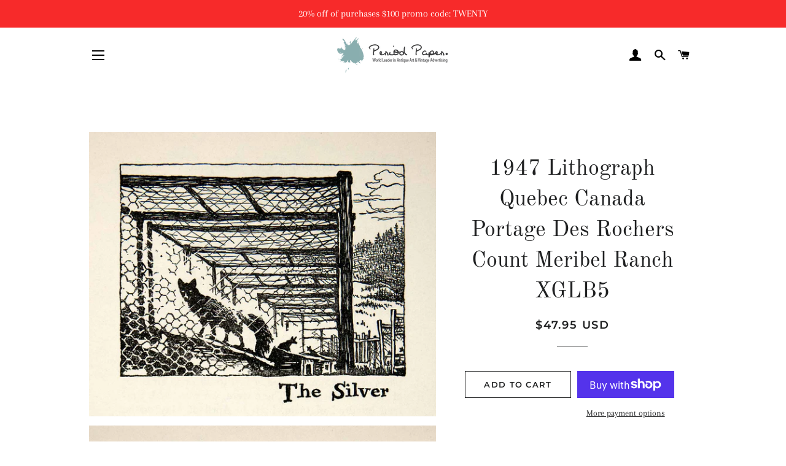

--- FILE ---
content_type: text/html; charset=utf-8
request_url: https://www.periodpaper.com/products/1947-lithograph-quebec-canada-portage-des-rochers-count-meribel-ranch-silver-fox-160194-xglb5-065
body_size: 32921
content:
<!doctype html>
<html class="no-js" lang="en">
<head>
<script id="TOS_SCRIPT_ID" href="//www.periodpaper.com/cdn/shop/t/4/assets/c08b0ea0be8923b90c96511c4ff18b5669ecd4b4e77e6eae690b1f4cf493ac19.json?v=63020778152201616881603236455"></script>

  <!-- Basic page needs ================================================== -->
  <meta charset="utf-8">
  <meta http-equiv="X-UA-Compatible" content="IE=edge,chrome=1">

  

  <!-- Title and description ================================================== -->
  <title>
  1947 Lithograph Quebec Canada Portage Des Rochers Count Meribel Ranch  &ndash; Period Paper Historic Art LLC
  </title>

  
  <meta name="description" content="This is an original 1947 two-page monochrome in-text lithograph set (two single-sided pages) of Count de Meribel&#39;s Silver Fox ranch at Portage des Rochers in the province of Quebec, Canada. The foxes are farm raised and harvested for their expensive pelts. CONDITIONThis 64+ year old Item is rated Near Mint / Very Fine.">
  

  <!-- Helpers ================================================== -->
  <!-- /snippets/social-meta-tags.liquid -->




<meta property="og:site_name" content="Period Paper Historic Art LLC">
<meta property="og:url" content="https://www.periodpaper.com/products/1947-lithograph-quebec-canada-portage-des-rochers-count-meribel-ranch-silver-fox-160194-xglb5-065">
<meta property="og:title" content="1947 Lithograph Quebec Canada Portage Des Rochers Count Meribel Ranch ">
<meta property="og:type" content="product">
<meta property="og:description" content="This is an original 1947 two-page monochrome in-text lithograph set (two single-sided pages) of Count de Meribel&#39;s Silver Fox ranch at Portage des Rochers in the province of Quebec, Canada. The foxes are farm raised and harvested for their expensive pelts. CONDITIONThis 64+ year old Item is rated Near Mint / Very Fine.">

  <meta property="og:price:amount" content="47.95">
  <meta property="og:price:currency" content="USD">

<meta property="og:image" content="http://www.periodpaper.com/cdn/shop/products/XGLB5_065_1200x1200.jpg?v=1571708447"><meta property="og:image" content="http://www.periodpaper.com/cdn/shop/products/XGLB5_066_1200x1200.jpg?v=1571708447">
<meta property="og:image:secure_url" content="https://www.periodpaper.com/cdn/shop/products/XGLB5_065_1200x1200.jpg?v=1571708447"><meta property="og:image:secure_url" content="https://www.periodpaper.com/cdn/shop/products/XGLB5_066_1200x1200.jpg?v=1571708447">


<meta name="twitter:card" content="summary_large_image">
<meta name="twitter:title" content="1947 Lithograph Quebec Canada Portage Des Rochers Count Meribel Ranch ">
<meta name="twitter:description" content="This is an original 1947 two-page monochrome in-text lithograph set (two single-sided pages) of Count de Meribel&#39;s Silver Fox ranch at Portage des Rochers in the province of Quebec, Canada. The foxes are farm raised and harvested for their expensive pelts. CONDITIONThis 64+ year old Item is rated Near Mint / Very Fine.">

  <link rel="canonical" href="https://www.periodpaper.com/products/1947-lithograph-quebec-canada-portage-des-rochers-count-meribel-ranch-silver-fox-160194-xglb5-065">
  <meta name="viewport" content="width=device-width,initial-scale=1,shrink-to-fit=no">
  <meta name="theme-color" content="#1f2021">

  <!-- CSS ================================================== -->
  <link href="//www.periodpaper.com/cdn/shop/t/4/assets/timber.scss.css?v=110223909183304769371759259252" rel="stylesheet" type="text/css" media="all" />
  <link href="//www.periodpaper.com/cdn/shop/t/4/assets/theme.scss.css?v=172783252744282258571759259252" rel="stylesheet" type="text/css" media="all" />

  <!-- Sections ================================================== -->
  <script>
    window.theme = window.theme || {};
    theme.strings = {
      zoomClose: "Close (Esc)",
      zoomPrev: "Previous (Left arrow key)",
      zoomNext: "Next (Right arrow key)",
      moneyFormat: "\u003cspan class=money\u003e${{amount}} USD\u003c\/span\u003e",
      addressError: "Error looking up that address",
      addressNoResults: "No results for that address",
      addressQueryLimit: "You have exceeded the Google API usage limit. Consider upgrading to a \u003ca href=\"https:\/\/developers.google.com\/maps\/premium\/usage-limits\"\u003ePremium Plan\u003c\/a\u003e.",
      authError: "There was a problem authenticating your Google Maps account.",
      cartEmpty: "Your cart is currently empty.",
      cartCookie: "Enable cookies to use the shopping cart",
      cartSavings: "You're saving [savings]",
      productSlideLabel: "Slide [slide_number] of [slide_max]."
    };
    theme.settings = {
      cartType: "page",
      gridType: null
    };
  </script>

  <script src="//www.periodpaper.com/cdn/shop/t/4/assets/jquery-2.2.3.min.js?v=58211863146907186831599655159" type="text/javascript"></script>

  <script src="//www.periodpaper.com/cdn/shop/t/4/assets/lazysizes.min.js?v=155223123402716617051599655159" async="async"></script>

  <script src="//www.periodpaper.com/cdn/shop/t/4/assets/theme.js?v=114295768192348641321599655171" defer="defer"></script>

  <!-- Header hook for plugins ================================================== -->
  <script>window.performance && window.performance.mark && window.performance.mark('shopify.content_for_header.start');</script><meta id="shopify-digital-wallet" name="shopify-digital-wallet" content="/10218371/digital_wallets/dialog">
<meta name="shopify-checkout-api-token" content="47f8b39714fe40c0a359071668b8fb53">
<meta id="in-context-paypal-metadata" data-shop-id="10218371" data-venmo-supported="false" data-environment="production" data-locale="en_US" data-paypal-v4="true" data-currency="USD">
<link rel="alternate" type="application/json+oembed" href="https://www.periodpaper.com/products/1947-lithograph-quebec-canada-portage-des-rochers-count-meribel-ranch-silver-fox-160194-xglb5-065.oembed">
<script async="async" src="/checkouts/internal/preloads.js?locale=en-US"></script>
<link rel="preconnect" href="https://shop.app" crossorigin="anonymous">
<script async="async" src="https://shop.app/checkouts/internal/preloads.js?locale=en-US&shop_id=10218371" crossorigin="anonymous"></script>
<script id="apple-pay-shop-capabilities" type="application/json">{"shopId":10218371,"countryCode":"US","currencyCode":"USD","merchantCapabilities":["supports3DS"],"merchantId":"gid:\/\/shopify\/Shop\/10218371","merchantName":"Period Paper Historic Art LLC","requiredBillingContactFields":["postalAddress","email"],"requiredShippingContactFields":["postalAddress","email"],"shippingType":"shipping","supportedNetworks":["visa","masterCard","amex","discover","elo","jcb"],"total":{"type":"pending","label":"Period Paper Historic Art LLC","amount":"1.00"},"shopifyPaymentsEnabled":true,"supportsSubscriptions":true}</script>
<script id="shopify-features" type="application/json">{"accessToken":"47f8b39714fe40c0a359071668b8fb53","betas":["rich-media-storefront-analytics"],"domain":"www.periodpaper.com","predictiveSearch":true,"shopId":10218371,"locale":"en"}</script>
<script>var Shopify = Shopify || {};
Shopify.shop = "periodpaper.myshopify.com";
Shopify.locale = "en";
Shopify.currency = {"active":"USD","rate":"1.0"};
Shopify.country = "US";
Shopify.theme = {"name":"Brooklyn","id":45791707258,"schema_name":"Brooklyn","schema_version":"17.0.2","theme_store_id":730,"role":"main"};
Shopify.theme.handle = "null";
Shopify.theme.style = {"id":null,"handle":null};
Shopify.cdnHost = "www.periodpaper.com/cdn";
Shopify.routes = Shopify.routes || {};
Shopify.routes.root = "/";</script>
<script type="module">!function(o){(o.Shopify=o.Shopify||{}).modules=!0}(window);</script>
<script>!function(o){function n(){var o=[];function n(){o.push(Array.prototype.slice.apply(arguments))}return n.q=o,n}var t=o.Shopify=o.Shopify||{};t.loadFeatures=n(),t.autoloadFeatures=n()}(window);</script>
<script>
  window.ShopifyPay = window.ShopifyPay || {};
  window.ShopifyPay.apiHost = "shop.app\/pay";
  window.ShopifyPay.redirectState = null;
</script>
<script id="shop-js-analytics" type="application/json">{"pageType":"product"}</script>
<script defer="defer" async type="module" src="//www.periodpaper.com/cdn/shopifycloud/shop-js/modules/v2/client.init-shop-cart-sync_WVOgQShq.en.esm.js"></script>
<script defer="defer" async type="module" src="//www.periodpaper.com/cdn/shopifycloud/shop-js/modules/v2/chunk.common_C_13GLB1.esm.js"></script>
<script defer="defer" async type="module" src="//www.periodpaper.com/cdn/shopifycloud/shop-js/modules/v2/chunk.modal_CLfMGd0m.esm.js"></script>
<script type="module">
  await import("//www.periodpaper.com/cdn/shopifycloud/shop-js/modules/v2/client.init-shop-cart-sync_WVOgQShq.en.esm.js");
await import("//www.periodpaper.com/cdn/shopifycloud/shop-js/modules/v2/chunk.common_C_13GLB1.esm.js");
await import("//www.periodpaper.com/cdn/shopifycloud/shop-js/modules/v2/chunk.modal_CLfMGd0m.esm.js");

  window.Shopify.SignInWithShop?.initShopCartSync?.({"fedCMEnabled":true,"windoidEnabled":true});

</script>
<script>
  window.Shopify = window.Shopify || {};
  if (!window.Shopify.featureAssets) window.Shopify.featureAssets = {};
  window.Shopify.featureAssets['shop-js'] = {"shop-cart-sync":["modules/v2/client.shop-cart-sync_DuR37GeY.en.esm.js","modules/v2/chunk.common_C_13GLB1.esm.js","modules/v2/chunk.modal_CLfMGd0m.esm.js"],"init-fed-cm":["modules/v2/client.init-fed-cm_BucUoe6W.en.esm.js","modules/v2/chunk.common_C_13GLB1.esm.js","modules/v2/chunk.modal_CLfMGd0m.esm.js"],"shop-toast-manager":["modules/v2/client.shop-toast-manager_B0JfrpKj.en.esm.js","modules/v2/chunk.common_C_13GLB1.esm.js","modules/v2/chunk.modal_CLfMGd0m.esm.js"],"init-shop-cart-sync":["modules/v2/client.init-shop-cart-sync_WVOgQShq.en.esm.js","modules/v2/chunk.common_C_13GLB1.esm.js","modules/v2/chunk.modal_CLfMGd0m.esm.js"],"shop-button":["modules/v2/client.shop-button_B_U3bv27.en.esm.js","modules/v2/chunk.common_C_13GLB1.esm.js","modules/v2/chunk.modal_CLfMGd0m.esm.js"],"init-windoid":["modules/v2/client.init-windoid_DuP9q_di.en.esm.js","modules/v2/chunk.common_C_13GLB1.esm.js","modules/v2/chunk.modal_CLfMGd0m.esm.js"],"shop-cash-offers":["modules/v2/client.shop-cash-offers_BmULhtno.en.esm.js","modules/v2/chunk.common_C_13GLB1.esm.js","modules/v2/chunk.modal_CLfMGd0m.esm.js"],"pay-button":["modules/v2/client.pay-button_CrPSEbOK.en.esm.js","modules/v2/chunk.common_C_13GLB1.esm.js","modules/v2/chunk.modal_CLfMGd0m.esm.js"],"init-customer-accounts":["modules/v2/client.init-customer-accounts_jNk9cPYQ.en.esm.js","modules/v2/client.shop-login-button_DJ5ldayH.en.esm.js","modules/v2/chunk.common_C_13GLB1.esm.js","modules/v2/chunk.modal_CLfMGd0m.esm.js"],"avatar":["modules/v2/client.avatar_BTnouDA3.en.esm.js"],"checkout-modal":["modules/v2/client.checkout-modal_pBPyh9w8.en.esm.js","modules/v2/chunk.common_C_13GLB1.esm.js","modules/v2/chunk.modal_CLfMGd0m.esm.js"],"init-shop-for-new-customer-accounts":["modules/v2/client.init-shop-for-new-customer-accounts_BUoCy7a5.en.esm.js","modules/v2/client.shop-login-button_DJ5ldayH.en.esm.js","modules/v2/chunk.common_C_13GLB1.esm.js","modules/v2/chunk.modal_CLfMGd0m.esm.js"],"init-customer-accounts-sign-up":["modules/v2/client.init-customer-accounts-sign-up_CnczCz9H.en.esm.js","modules/v2/client.shop-login-button_DJ5ldayH.en.esm.js","modules/v2/chunk.common_C_13GLB1.esm.js","modules/v2/chunk.modal_CLfMGd0m.esm.js"],"init-shop-email-lookup-coordinator":["modules/v2/client.init-shop-email-lookup-coordinator_CzjY5t9o.en.esm.js","modules/v2/chunk.common_C_13GLB1.esm.js","modules/v2/chunk.modal_CLfMGd0m.esm.js"],"shop-follow-button":["modules/v2/client.shop-follow-button_CsYC63q7.en.esm.js","modules/v2/chunk.common_C_13GLB1.esm.js","modules/v2/chunk.modal_CLfMGd0m.esm.js"],"shop-login-button":["modules/v2/client.shop-login-button_DJ5ldayH.en.esm.js","modules/v2/chunk.common_C_13GLB1.esm.js","modules/v2/chunk.modal_CLfMGd0m.esm.js"],"shop-login":["modules/v2/client.shop-login_B9ccPdmx.en.esm.js","modules/v2/chunk.common_C_13GLB1.esm.js","modules/v2/chunk.modal_CLfMGd0m.esm.js"],"lead-capture":["modules/v2/client.lead-capture_D0K_KgYb.en.esm.js","modules/v2/chunk.common_C_13GLB1.esm.js","modules/v2/chunk.modal_CLfMGd0m.esm.js"],"payment-terms":["modules/v2/client.payment-terms_BWmiNN46.en.esm.js","modules/v2/chunk.common_C_13GLB1.esm.js","modules/v2/chunk.modal_CLfMGd0m.esm.js"]};
</script>
<script>(function() {
  var isLoaded = false;
  function asyncLoad() {
    if (isLoaded) return;
    isLoaded = true;
    var urls = ["https:\/\/cdn.hextom.com\/js\/quickannouncementbar.js?shop=periodpaper.myshopify.com"];
    for (var i = 0; i < urls.length; i++) {
      var s = document.createElement('script');
      s.type = 'text/javascript';
      s.async = true;
      s.src = urls[i];
      var x = document.getElementsByTagName('script')[0];
      x.parentNode.insertBefore(s, x);
    }
  };
  if(window.attachEvent) {
    window.attachEvent('onload', asyncLoad);
  } else {
    window.addEventListener('load', asyncLoad, false);
  }
})();</script>
<script id="__st">var __st={"a":10218371,"offset":-28800,"reqid":"6f123caf-fab7-4ddf-9e09-2322730cb176-1769685514","pageurl":"www.periodpaper.com\/products\/1947-lithograph-quebec-canada-portage-des-rochers-count-meribel-ranch-silver-fox-160194-xglb5-065","u":"4d53472682c7","p":"product","rtyp":"product","rid":9218665937};</script>
<script>window.ShopifyPaypalV4VisibilityTracking = true;</script>
<script id="captcha-bootstrap">!function(){'use strict';const t='contact',e='account',n='new_comment',o=[[t,t],['blogs',n],['comments',n],[t,'customer']],c=[[e,'customer_login'],[e,'guest_login'],[e,'recover_customer_password'],[e,'create_customer']],r=t=>t.map((([t,e])=>`form[action*='/${t}']:not([data-nocaptcha='true']) input[name='form_type'][value='${e}']`)).join(','),a=t=>()=>t?[...document.querySelectorAll(t)].map((t=>t.form)):[];function s(){const t=[...o],e=r(t);return a(e)}const i='password',u='form_key',d=['recaptcha-v3-token','g-recaptcha-response','h-captcha-response',i],f=()=>{try{return window.sessionStorage}catch{return}},m='__shopify_v',_=t=>t.elements[u];function p(t,e,n=!1){try{const o=window.sessionStorage,c=JSON.parse(o.getItem(e)),{data:r}=function(t){const{data:e,action:n}=t;return t[m]||n?{data:e,action:n}:{data:t,action:n}}(c);for(const[e,n]of Object.entries(r))t.elements[e]&&(t.elements[e].value=n);n&&o.removeItem(e)}catch(o){console.error('form repopulation failed',{error:o})}}const l='form_type',E='cptcha';function T(t){t.dataset[E]=!0}const w=window,h=w.document,L='Shopify',v='ce_forms',y='captcha';let A=!1;((t,e)=>{const n=(g='f06e6c50-85a8-45c8-87d0-21a2b65856fe',I='https://cdn.shopify.com/shopifycloud/storefront-forms-hcaptcha/ce_storefront_forms_captcha_hcaptcha.v1.5.2.iife.js',D={infoText:'Protected by hCaptcha',privacyText:'Privacy',termsText:'Terms'},(t,e,n)=>{const o=w[L][v],c=o.bindForm;if(c)return c(t,g,e,D).then(n);var r;o.q.push([[t,g,e,D],n]),r=I,A||(h.body.append(Object.assign(h.createElement('script'),{id:'captcha-provider',async:!0,src:r})),A=!0)});var g,I,D;w[L]=w[L]||{},w[L][v]=w[L][v]||{},w[L][v].q=[],w[L][y]=w[L][y]||{},w[L][y].protect=function(t,e){n(t,void 0,e),T(t)},Object.freeze(w[L][y]),function(t,e,n,w,h,L){const[v,y,A,g]=function(t,e,n){const i=e?o:[],u=t?c:[],d=[...i,...u],f=r(d),m=r(i),_=r(d.filter((([t,e])=>n.includes(e))));return[a(f),a(m),a(_),s()]}(w,h,L),I=t=>{const e=t.target;return e instanceof HTMLFormElement?e:e&&e.form},D=t=>v().includes(t);t.addEventListener('submit',(t=>{const e=I(t);if(!e)return;const n=D(e)&&!e.dataset.hcaptchaBound&&!e.dataset.recaptchaBound,o=_(e),c=g().includes(e)&&(!o||!o.value);(n||c)&&t.preventDefault(),c&&!n&&(function(t){try{if(!f())return;!function(t){const e=f();if(!e)return;const n=_(t);if(!n)return;const o=n.value;o&&e.removeItem(o)}(t);const e=Array.from(Array(32),(()=>Math.random().toString(36)[2])).join('');!function(t,e){_(t)||t.append(Object.assign(document.createElement('input'),{type:'hidden',name:u})),t.elements[u].value=e}(t,e),function(t,e){const n=f();if(!n)return;const o=[...t.querySelectorAll(`input[type='${i}']`)].map((({name:t})=>t)),c=[...d,...o],r={};for(const[a,s]of new FormData(t).entries())c.includes(a)||(r[a]=s);n.setItem(e,JSON.stringify({[m]:1,action:t.action,data:r}))}(t,e)}catch(e){console.error('failed to persist form',e)}}(e),e.submit())}));const S=(t,e)=>{t&&!t.dataset[E]&&(n(t,e.some((e=>e===t))),T(t))};for(const o of['focusin','change'])t.addEventListener(o,(t=>{const e=I(t);D(e)&&S(e,y())}));const B=e.get('form_key'),M=e.get(l),P=B&&M;t.addEventListener('DOMContentLoaded',(()=>{const t=y();if(P)for(const e of t)e.elements[l].value===M&&p(e,B);[...new Set([...A(),...v().filter((t=>'true'===t.dataset.shopifyCaptcha))])].forEach((e=>S(e,t)))}))}(h,new URLSearchParams(w.location.search),n,t,e,['guest_login'])})(!0,!0)}();</script>
<script integrity="sha256-4kQ18oKyAcykRKYeNunJcIwy7WH5gtpwJnB7kiuLZ1E=" data-source-attribution="shopify.loadfeatures" defer="defer" src="//www.periodpaper.com/cdn/shopifycloud/storefront/assets/storefront/load_feature-a0a9edcb.js" crossorigin="anonymous"></script>
<script crossorigin="anonymous" defer="defer" src="//www.periodpaper.com/cdn/shopifycloud/storefront/assets/shopify_pay/storefront-65b4c6d7.js?v=20250812"></script>
<script data-source-attribution="shopify.dynamic_checkout.dynamic.init">var Shopify=Shopify||{};Shopify.PaymentButton=Shopify.PaymentButton||{isStorefrontPortableWallets:!0,init:function(){window.Shopify.PaymentButton.init=function(){};var t=document.createElement("script");t.src="https://www.periodpaper.com/cdn/shopifycloud/portable-wallets/latest/portable-wallets.en.js",t.type="module",document.head.appendChild(t)}};
</script>
<script data-source-attribution="shopify.dynamic_checkout.buyer_consent">
  function portableWalletsHideBuyerConsent(e){var t=document.getElementById("shopify-buyer-consent"),n=document.getElementById("shopify-subscription-policy-button");t&&n&&(t.classList.add("hidden"),t.setAttribute("aria-hidden","true"),n.removeEventListener("click",e))}function portableWalletsShowBuyerConsent(e){var t=document.getElementById("shopify-buyer-consent"),n=document.getElementById("shopify-subscription-policy-button");t&&n&&(t.classList.remove("hidden"),t.removeAttribute("aria-hidden"),n.addEventListener("click",e))}window.Shopify?.PaymentButton&&(window.Shopify.PaymentButton.hideBuyerConsent=portableWalletsHideBuyerConsent,window.Shopify.PaymentButton.showBuyerConsent=portableWalletsShowBuyerConsent);
</script>
<script>
  function portableWalletsCleanup(e){e&&e.src&&console.error("Failed to load portable wallets script "+e.src);var t=document.querySelectorAll("shopify-accelerated-checkout .shopify-payment-button__skeleton, shopify-accelerated-checkout-cart .wallet-cart-button__skeleton"),e=document.getElementById("shopify-buyer-consent");for(let e=0;e<t.length;e++)t[e].remove();e&&e.remove()}function portableWalletsNotLoadedAsModule(e){e instanceof ErrorEvent&&"string"==typeof e.message&&e.message.includes("import.meta")&&"string"==typeof e.filename&&e.filename.includes("portable-wallets")&&(window.removeEventListener("error",portableWalletsNotLoadedAsModule),window.Shopify.PaymentButton.failedToLoad=e,"loading"===document.readyState?document.addEventListener("DOMContentLoaded",window.Shopify.PaymentButton.init):window.Shopify.PaymentButton.init())}window.addEventListener("error",portableWalletsNotLoadedAsModule);
</script>

<script type="module" src="https://www.periodpaper.com/cdn/shopifycloud/portable-wallets/latest/portable-wallets.en.js" onError="portableWalletsCleanup(this)" crossorigin="anonymous"></script>
<script nomodule>
  document.addEventListener("DOMContentLoaded", portableWalletsCleanup);
</script>

<link id="shopify-accelerated-checkout-styles" rel="stylesheet" media="screen" href="https://www.periodpaper.com/cdn/shopifycloud/portable-wallets/latest/accelerated-checkout-backwards-compat.css" crossorigin="anonymous">
<style id="shopify-accelerated-checkout-cart">
        #shopify-buyer-consent {
  margin-top: 1em;
  display: inline-block;
  width: 100%;
}

#shopify-buyer-consent.hidden {
  display: none;
}

#shopify-subscription-policy-button {
  background: none;
  border: none;
  padding: 0;
  text-decoration: underline;
  font-size: inherit;
  cursor: pointer;
}

#shopify-subscription-policy-button::before {
  box-shadow: none;
}

      </style>

<script>window.performance && window.performance.mark && window.performance.mark('shopify.content_for_header.end');</script>

  <script src="//www.periodpaper.com/cdn/shop/t/4/assets/modernizr.min.js?v=21391054748206432451599655160" type="text/javascript"></script>

  
  

<link href="https://monorail-edge.shopifysvc.com" rel="dns-prefetch">
<script>(function(){if ("sendBeacon" in navigator && "performance" in window) {try {var session_token_from_headers = performance.getEntriesByType('navigation')[0].serverTiming.find(x => x.name == '_s').description;} catch {var session_token_from_headers = undefined;}var session_cookie_matches = document.cookie.match(/_shopify_s=([^;]*)/);var session_token_from_cookie = session_cookie_matches && session_cookie_matches.length === 2 ? session_cookie_matches[1] : "";var session_token = session_token_from_headers || session_token_from_cookie || "";function handle_abandonment_event(e) {var entries = performance.getEntries().filter(function(entry) {return /monorail-edge.shopifysvc.com/.test(entry.name);});if (!window.abandonment_tracked && entries.length === 0) {window.abandonment_tracked = true;var currentMs = Date.now();var navigation_start = performance.timing.navigationStart;var payload = {shop_id: 10218371,url: window.location.href,navigation_start,duration: currentMs - navigation_start,session_token,page_type: "product"};window.navigator.sendBeacon("https://monorail-edge.shopifysvc.com/v1/produce", JSON.stringify({schema_id: "online_store_buyer_site_abandonment/1.1",payload: payload,metadata: {event_created_at_ms: currentMs,event_sent_at_ms: currentMs}}));}}window.addEventListener('pagehide', handle_abandonment_event);}}());</script>
<script id="web-pixels-manager-setup">(function e(e,d,r,n,o){if(void 0===o&&(o={}),!Boolean(null===(a=null===(i=window.Shopify)||void 0===i?void 0:i.analytics)||void 0===a?void 0:a.replayQueue)){var i,a;window.Shopify=window.Shopify||{};var t=window.Shopify;t.analytics=t.analytics||{};var s=t.analytics;s.replayQueue=[],s.publish=function(e,d,r){return s.replayQueue.push([e,d,r]),!0};try{self.performance.mark("wpm:start")}catch(e){}var l=function(){var e={modern:/Edge?\/(1{2}[4-9]|1[2-9]\d|[2-9]\d{2}|\d{4,})\.\d+(\.\d+|)|Firefox\/(1{2}[4-9]|1[2-9]\d|[2-9]\d{2}|\d{4,})\.\d+(\.\d+|)|Chrom(ium|e)\/(9{2}|\d{3,})\.\d+(\.\d+|)|(Maci|X1{2}).+ Version\/(15\.\d+|(1[6-9]|[2-9]\d|\d{3,})\.\d+)([,.]\d+|)( \(\w+\)|)( Mobile\/\w+|) Safari\/|Chrome.+OPR\/(9{2}|\d{3,})\.\d+\.\d+|(CPU[ +]OS|iPhone[ +]OS|CPU[ +]iPhone|CPU IPhone OS|CPU iPad OS)[ +]+(15[._]\d+|(1[6-9]|[2-9]\d|\d{3,})[._]\d+)([._]\d+|)|Android:?[ /-](13[3-9]|1[4-9]\d|[2-9]\d{2}|\d{4,})(\.\d+|)(\.\d+|)|Android.+Firefox\/(13[5-9]|1[4-9]\d|[2-9]\d{2}|\d{4,})\.\d+(\.\d+|)|Android.+Chrom(ium|e)\/(13[3-9]|1[4-9]\d|[2-9]\d{2}|\d{4,})\.\d+(\.\d+|)|SamsungBrowser\/([2-9]\d|\d{3,})\.\d+/,legacy:/Edge?\/(1[6-9]|[2-9]\d|\d{3,})\.\d+(\.\d+|)|Firefox\/(5[4-9]|[6-9]\d|\d{3,})\.\d+(\.\d+|)|Chrom(ium|e)\/(5[1-9]|[6-9]\d|\d{3,})\.\d+(\.\d+|)([\d.]+$|.*Safari\/(?![\d.]+ Edge\/[\d.]+$))|(Maci|X1{2}).+ Version\/(10\.\d+|(1[1-9]|[2-9]\d|\d{3,})\.\d+)([,.]\d+|)( \(\w+\)|)( Mobile\/\w+|) Safari\/|Chrome.+OPR\/(3[89]|[4-9]\d|\d{3,})\.\d+\.\d+|(CPU[ +]OS|iPhone[ +]OS|CPU[ +]iPhone|CPU IPhone OS|CPU iPad OS)[ +]+(10[._]\d+|(1[1-9]|[2-9]\d|\d{3,})[._]\d+)([._]\d+|)|Android:?[ /-](13[3-9]|1[4-9]\d|[2-9]\d{2}|\d{4,})(\.\d+|)(\.\d+|)|Mobile Safari.+OPR\/([89]\d|\d{3,})\.\d+\.\d+|Android.+Firefox\/(13[5-9]|1[4-9]\d|[2-9]\d{2}|\d{4,})\.\d+(\.\d+|)|Android.+Chrom(ium|e)\/(13[3-9]|1[4-9]\d|[2-9]\d{2}|\d{4,})\.\d+(\.\d+|)|Android.+(UC? ?Browser|UCWEB|U3)[ /]?(15\.([5-9]|\d{2,})|(1[6-9]|[2-9]\d|\d{3,})\.\d+)\.\d+|SamsungBrowser\/(5\.\d+|([6-9]|\d{2,})\.\d+)|Android.+MQ{2}Browser\/(14(\.(9|\d{2,})|)|(1[5-9]|[2-9]\d|\d{3,})(\.\d+|))(\.\d+|)|K[Aa][Ii]OS\/(3\.\d+|([4-9]|\d{2,})\.\d+)(\.\d+|)/},d=e.modern,r=e.legacy,n=navigator.userAgent;return n.match(d)?"modern":n.match(r)?"legacy":"unknown"}(),u="modern"===l?"modern":"legacy",c=(null!=n?n:{modern:"",legacy:""})[u],f=function(e){return[e.baseUrl,"/wpm","/b",e.hashVersion,"modern"===e.buildTarget?"m":"l",".js"].join("")}({baseUrl:d,hashVersion:r,buildTarget:u}),m=function(e){var d=e.version,r=e.bundleTarget,n=e.surface,o=e.pageUrl,i=e.monorailEndpoint;return{emit:function(e){var a=e.status,t=e.errorMsg,s=(new Date).getTime(),l=JSON.stringify({metadata:{event_sent_at_ms:s},events:[{schema_id:"web_pixels_manager_load/3.1",payload:{version:d,bundle_target:r,page_url:o,status:a,surface:n,error_msg:t},metadata:{event_created_at_ms:s}}]});if(!i)return console&&console.warn&&console.warn("[Web Pixels Manager] No Monorail endpoint provided, skipping logging."),!1;try{return self.navigator.sendBeacon.bind(self.navigator)(i,l)}catch(e){}var u=new XMLHttpRequest;try{return u.open("POST",i,!0),u.setRequestHeader("Content-Type","text/plain"),u.send(l),!0}catch(e){return console&&console.warn&&console.warn("[Web Pixels Manager] Got an unhandled error while logging to Monorail."),!1}}}}({version:r,bundleTarget:l,surface:e.surface,pageUrl:self.location.href,monorailEndpoint:e.monorailEndpoint});try{o.browserTarget=l,function(e){var d=e.src,r=e.async,n=void 0===r||r,o=e.onload,i=e.onerror,a=e.sri,t=e.scriptDataAttributes,s=void 0===t?{}:t,l=document.createElement("script"),u=document.querySelector("head"),c=document.querySelector("body");if(l.async=n,l.src=d,a&&(l.integrity=a,l.crossOrigin="anonymous"),s)for(var f in s)if(Object.prototype.hasOwnProperty.call(s,f))try{l.dataset[f]=s[f]}catch(e){}if(o&&l.addEventListener("load",o),i&&l.addEventListener("error",i),u)u.appendChild(l);else{if(!c)throw new Error("Did not find a head or body element to append the script");c.appendChild(l)}}({src:f,async:!0,onload:function(){if(!function(){var e,d;return Boolean(null===(d=null===(e=window.Shopify)||void 0===e?void 0:e.analytics)||void 0===d?void 0:d.initialized)}()){var d=window.webPixelsManager.init(e)||void 0;if(d){var r=window.Shopify.analytics;r.replayQueue.forEach((function(e){var r=e[0],n=e[1],o=e[2];d.publishCustomEvent(r,n,o)})),r.replayQueue=[],r.publish=d.publishCustomEvent,r.visitor=d.visitor,r.initialized=!0}}},onerror:function(){return m.emit({status:"failed",errorMsg:"".concat(f," has failed to load")})},sri:function(e){var d=/^sha384-[A-Za-z0-9+/=]+$/;return"string"==typeof e&&d.test(e)}(c)?c:"",scriptDataAttributes:o}),m.emit({status:"loading"})}catch(e){m.emit({status:"failed",errorMsg:(null==e?void 0:e.message)||"Unknown error"})}}})({shopId: 10218371,storefrontBaseUrl: "https://www.periodpaper.com",extensionsBaseUrl: "https://extensions.shopifycdn.com/cdn/shopifycloud/web-pixels-manager",monorailEndpoint: "https://monorail-edge.shopifysvc.com/unstable/produce_batch",surface: "storefront-renderer",enabledBetaFlags: ["2dca8a86"],webPixelsConfigList: [{"id":"1704058","eventPayloadVersion":"v1","runtimeContext":"LAX","scriptVersion":"1","type":"CUSTOM","privacyPurposes":["ANALYTICS"],"name":"Google Analytics tag (migrated)"},{"id":"shopify-app-pixel","configuration":"{}","eventPayloadVersion":"v1","runtimeContext":"STRICT","scriptVersion":"0450","apiClientId":"shopify-pixel","type":"APP","privacyPurposes":["ANALYTICS","MARKETING"]},{"id":"shopify-custom-pixel","eventPayloadVersion":"v1","runtimeContext":"LAX","scriptVersion":"0450","apiClientId":"shopify-pixel","type":"CUSTOM","privacyPurposes":["ANALYTICS","MARKETING"]}],isMerchantRequest: false,initData: {"shop":{"name":"Period Paper Historic Art LLC","paymentSettings":{"currencyCode":"USD"},"myshopifyDomain":"periodpaper.myshopify.com","countryCode":"US","storefrontUrl":"https:\/\/www.periodpaper.com"},"customer":null,"cart":null,"checkout":null,"productVariants":[{"price":{"amount":47.95,"currencyCode":"USD"},"product":{"title":"1947 Lithograph Quebec Canada Portage Des Rochers Count Meribel Ranch XGLB5","vendor":"Period Paper","id":"9218665937","untranslatedTitle":"1947 Lithograph Quebec Canada Portage Des Rochers Count Meribel Ranch XGLB5","url":"\/products\/1947-lithograph-quebec-canada-portage-des-rochers-count-meribel-ranch-silver-fox-160194-xglb5-065","type":"Original In-Text Lithograph"},"id":"33494967313","image":{"src":"\/\/www.periodpaper.com\/cdn\/shop\/products\/XGLB5_065.jpg?v=1571708447"},"sku":"160194_XGLB5_065","title":"Default Title","untranslatedTitle":"Default Title"}],"purchasingCompany":null},},"https://www.periodpaper.com/cdn","1d2a099fw23dfb22ep557258f5m7a2edbae",{"modern":"","legacy":""},{"shopId":"10218371","storefrontBaseUrl":"https:\/\/www.periodpaper.com","extensionBaseUrl":"https:\/\/extensions.shopifycdn.com\/cdn\/shopifycloud\/web-pixels-manager","surface":"storefront-renderer","enabledBetaFlags":"[\"2dca8a86\"]","isMerchantRequest":"false","hashVersion":"1d2a099fw23dfb22ep557258f5m7a2edbae","publish":"custom","events":"[[\"page_viewed\",{}],[\"product_viewed\",{\"productVariant\":{\"price\":{\"amount\":47.95,\"currencyCode\":\"USD\"},\"product\":{\"title\":\"1947 Lithograph Quebec Canada Portage Des Rochers Count Meribel Ranch XGLB5\",\"vendor\":\"Period Paper\",\"id\":\"9218665937\",\"untranslatedTitle\":\"1947 Lithograph Quebec Canada Portage Des Rochers Count Meribel Ranch XGLB5\",\"url\":\"\/products\/1947-lithograph-quebec-canada-portage-des-rochers-count-meribel-ranch-silver-fox-160194-xglb5-065\",\"type\":\"Original In-Text Lithograph\"},\"id\":\"33494967313\",\"image\":{\"src\":\"\/\/www.periodpaper.com\/cdn\/shop\/products\/XGLB5_065.jpg?v=1571708447\"},\"sku\":\"160194_XGLB5_065\",\"title\":\"Default Title\",\"untranslatedTitle\":\"Default Title\"}}]]"});</script><script>
  window.ShopifyAnalytics = window.ShopifyAnalytics || {};
  window.ShopifyAnalytics.meta = window.ShopifyAnalytics.meta || {};
  window.ShopifyAnalytics.meta.currency = 'USD';
  var meta = {"product":{"id":9218665937,"gid":"gid:\/\/shopify\/Product\/9218665937","vendor":"Period Paper","type":"Original In-Text Lithograph","handle":"1947-lithograph-quebec-canada-portage-des-rochers-count-meribel-ranch-silver-fox-160194-xglb5-065","variants":[{"id":33494967313,"price":4795,"name":"1947 Lithograph Quebec Canada Portage Des Rochers Count Meribel Ranch XGLB5","public_title":null,"sku":"160194_XGLB5_065"}],"remote":false},"page":{"pageType":"product","resourceType":"product","resourceId":9218665937,"requestId":"6f123caf-fab7-4ddf-9e09-2322730cb176-1769685514"}};
  for (var attr in meta) {
    window.ShopifyAnalytics.meta[attr] = meta[attr];
  }
</script>
<script class="analytics">
  (function () {
    var customDocumentWrite = function(content) {
      var jquery = null;

      if (window.jQuery) {
        jquery = window.jQuery;
      } else if (window.Checkout && window.Checkout.$) {
        jquery = window.Checkout.$;
      }

      if (jquery) {
        jquery('body').append(content);
      }
    };

    var hasLoggedConversion = function(token) {
      if (token) {
        return document.cookie.indexOf('loggedConversion=' + token) !== -1;
      }
      return false;
    }

    var setCookieIfConversion = function(token) {
      if (token) {
        var twoMonthsFromNow = new Date(Date.now());
        twoMonthsFromNow.setMonth(twoMonthsFromNow.getMonth() + 2);

        document.cookie = 'loggedConversion=' + token + '; expires=' + twoMonthsFromNow;
      }
    }

    var trekkie = window.ShopifyAnalytics.lib = window.trekkie = window.trekkie || [];
    if (trekkie.integrations) {
      return;
    }
    trekkie.methods = [
      'identify',
      'page',
      'ready',
      'track',
      'trackForm',
      'trackLink'
    ];
    trekkie.factory = function(method) {
      return function() {
        var args = Array.prototype.slice.call(arguments);
        args.unshift(method);
        trekkie.push(args);
        return trekkie;
      };
    };
    for (var i = 0; i < trekkie.methods.length; i++) {
      var key = trekkie.methods[i];
      trekkie[key] = trekkie.factory(key);
    }
    trekkie.load = function(config) {
      trekkie.config = config || {};
      trekkie.config.initialDocumentCookie = document.cookie;
      var first = document.getElementsByTagName('script')[0];
      var script = document.createElement('script');
      script.type = 'text/javascript';
      script.onerror = function(e) {
        var scriptFallback = document.createElement('script');
        scriptFallback.type = 'text/javascript';
        scriptFallback.onerror = function(error) {
                var Monorail = {
      produce: function produce(monorailDomain, schemaId, payload) {
        var currentMs = new Date().getTime();
        var event = {
          schema_id: schemaId,
          payload: payload,
          metadata: {
            event_created_at_ms: currentMs,
            event_sent_at_ms: currentMs
          }
        };
        return Monorail.sendRequest("https://" + monorailDomain + "/v1/produce", JSON.stringify(event));
      },
      sendRequest: function sendRequest(endpointUrl, payload) {
        // Try the sendBeacon API
        if (window && window.navigator && typeof window.navigator.sendBeacon === 'function' && typeof window.Blob === 'function' && !Monorail.isIos12()) {
          var blobData = new window.Blob([payload], {
            type: 'text/plain'
          });

          if (window.navigator.sendBeacon(endpointUrl, blobData)) {
            return true;
          } // sendBeacon was not successful

        } // XHR beacon

        var xhr = new XMLHttpRequest();

        try {
          xhr.open('POST', endpointUrl);
          xhr.setRequestHeader('Content-Type', 'text/plain');
          xhr.send(payload);
        } catch (e) {
          console.log(e);
        }

        return false;
      },
      isIos12: function isIos12() {
        return window.navigator.userAgent.lastIndexOf('iPhone; CPU iPhone OS 12_') !== -1 || window.navigator.userAgent.lastIndexOf('iPad; CPU OS 12_') !== -1;
      }
    };
    Monorail.produce('monorail-edge.shopifysvc.com',
      'trekkie_storefront_load_errors/1.1',
      {shop_id: 10218371,
      theme_id: 45791707258,
      app_name: "storefront",
      context_url: window.location.href,
      source_url: "//www.periodpaper.com/cdn/s/trekkie.storefront.a804e9514e4efded663580eddd6991fcc12b5451.min.js"});

        };
        scriptFallback.async = true;
        scriptFallback.src = '//www.periodpaper.com/cdn/s/trekkie.storefront.a804e9514e4efded663580eddd6991fcc12b5451.min.js';
        first.parentNode.insertBefore(scriptFallback, first);
      };
      script.async = true;
      script.src = '//www.periodpaper.com/cdn/s/trekkie.storefront.a804e9514e4efded663580eddd6991fcc12b5451.min.js';
      first.parentNode.insertBefore(script, first);
    };
    trekkie.load(
      {"Trekkie":{"appName":"storefront","development":false,"defaultAttributes":{"shopId":10218371,"isMerchantRequest":null,"themeId":45791707258,"themeCityHash":"14631243246645595698","contentLanguage":"en","currency":"USD","eventMetadataId":"7fcfd300-26bc-42c5-a98b-fc54812db708"},"isServerSideCookieWritingEnabled":true,"monorailRegion":"shop_domain","enabledBetaFlags":["65f19447","b5387b81"]},"Session Attribution":{},"S2S":{"facebookCapiEnabled":false,"source":"trekkie-storefront-renderer","apiClientId":580111}}
    );

    var loaded = false;
    trekkie.ready(function() {
      if (loaded) return;
      loaded = true;

      window.ShopifyAnalytics.lib = window.trekkie;

      var originalDocumentWrite = document.write;
      document.write = customDocumentWrite;
      try { window.ShopifyAnalytics.merchantGoogleAnalytics.call(this); } catch(error) {};
      document.write = originalDocumentWrite;

      window.ShopifyAnalytics.lib.page(null,{"pageType":"product","resourceType":"product","resourceId":9218665937,"requestId":"6f123caf-fab7-4ddf-9e09-2322730cb176-1769685514","shopifyEmitted":true});

      var match = window.location.pathname.match(/checkouts\/(.+)\/(thank_you|post_purchase)/)
      var token = match? match[1]: undefined;
      if (!hasLoggedConversion(token)) {
        setCookieIfConversion(token);
        window.ShopifyAnalytics.lib.track("Viewed Product",{"currency":"USD","variantId":33494967313,"productId":9218665937,"productGid":"gid:\/\/shopify\/Product\/9218665937","name":"1947 Lithograph Quebec Canada Portage Des Rochers Count Meribel Ranch XGLB5","price":"47.95","sku":"160194_XGLB5_065","brand":"Period Paper","variant":null,"category":"Original In-Text Lithograph","nonInteraction":true,"remote":false},undefined,undefined,{"shopifyEmitted":true});
      window.ShopifyAnalytics.lib.track("monorail:\/\/trekkie_storefront_viewed_product\/1.1",{"currency":"USD","variantId":33494967313,"productId":9218665937,"productGid":"gid:\/\/shopify\/Product\/9218665937","name":"1947 Lithograph Quebec Canada Portage Des Rochers Count Meribel Ranch XGLB5","price":"47.95","sku":"160194_XGLB5_065","brand":"Period Paper","variant":null,"category":"Original In-Text Lithograph","nonInteraction":true,"remote":false,"referer":"https:\/\/www.periodpaper.com\/products\/1947-lithograph-quebec-canada-portage-des-rochers-count-meribel-ranch-silver-fox-160194-xglb5-065"});
      }
    });


        var eventsListenerScript = document.createElement('script');
        eventsListenerScript.async = true;
        eventsListenerScript.src = "//www.periodpaper.com/cdn/shopifycloud/storefront/assets/shop_events_listener-3da45d37.js";
        document.getElementsByTagName('head')[0].appendChild(eventsListenerScript);

})();</script>
  <script>
  if (!window.ga || (window.ga && typeof window.ga !== 'function')) {
    window.ga = function ga() {
      (window.ga.q = window.ga.q || []).push(arguments);
      if (window.Shopify && window.Shopify.analytics && typeof window.Shopify.analytics.publish === 'function') {
        window.Shopify.analytics.publish("ga_stub_called", {}, {sendTo: "google_osp_migration"});
      }
      console.error("Shopify's Google Analytics stub called with:", Array.from(arguments), "\nSee https://help.shopify.com/manual/promoting-marketing/pixels/pixel-migration#google for more information.");
    };
    if (window.Shopify && window.Shopify.analytics && typeof window.Shopify.analytics.publish === 'function') {
      window.Shopify.analytics.publish("ga_stub_initialized", {}, {sendTo: "google_osp_migration"});
    }
  }
</script>
<script
  defer
  src="https://www.periodpaper.com/cdn/shopifycloud/perf-kit/shopify-perf-kit-3.1.0.min.js"
  data-application="storefront-renderer"
  data-shop-id="10218371"
  data-render-region="gcp-us-central1"
  data-page-type="product"
  data-theme-instance-id="45791707258"
  data-theme-name="Brooklyn"
  data-theme-version="17.0.2"
  data-monorail-region="shop_domain"
  data-resource-timing-sampling-rate="10"
  data-shs="true"
  data-shs-beacon="true"
  data-shs-export-with-fetch="true"
  data-shs-logs-sample-rate="1"
  data-shs-beacon-endpoint="https://www.periodpaper.com/api/collect"
></script>
</head>


<body id="1947-lithograph-quebec-canada-portage-des-rochers-count-meribel-ranch" class="template-product">

  <div id="shopify-section-header" class="shopify-section"><style data-shopify>.header-wrapper .site-nav__link,
  .header-wrapper .site-header__logo a,
  .header-wrapper .site-nav__dropdown-link,
  .header-wrapper .site-nav--has-dropdown > a.nav-focus,
  .header-wrapper .site-nav--has-dropdown.nav-hover > a,
  .header-wrapper .site-nav--has-dropdown:hover > a {
    color: #000000;
  }

  .header-wrapper .site-header__logo a:hover,
  .header-wrapper .site-header__logo a:focus,
  .header-wrapper .site-nav__link:hover,
  .header-wrapper .site-nav__link:focus,
  .header-wrapper .site-nav--has-dropdown a:hover,
  .header-wrapper .site-nav--has-dropdown > a.nav-focus:hover,
  .header-wrapper .site-nav--has-dropdown > a.nav-focus:focus,
  .header-wrapper .site-nav--has-dropdown .site-nav__link:hover,
  .header-wrapper .site-nav--has-dropdown .site-nav__link:focus,
  .header-wrapper .site-nav--has-dropdown.nav-hover > a:hover,
  .header-wrapper .site-nav__dropdown a:focus {
    color: rgba(0, 0, 0, 0.75);
  }

  .header-wrapper .burger-icon,
  .header-wrapper .site-nav--has-dropdown:hover > a:before,
  .header-wrapper .site-nav--has-dropdown > a.nav-focus:before,
  .header-wrapper .site-nav--has-dropdown.nav-hover > a:before {
    background: #000000;
  }

  .header-wrapper .site-nav__link:hover .burger-icon {
    background: rgba(0, 0, 0, 0.75);
  }

  .site-header__logo img {
    max-width: 180px;
  }

  @media screen and (max-width: 768px) {
    .site-header__logo img {
      max-width: 100%;
    }
  }</style><div data-section-id="header" data-section-type="header-section" data-template="product">
  <div id="NavDrawer" class="drawer drawer--left">
      <div class="drawer__inner drawer-left__inner">

    
      <!-- /snippets/search-bar.liquid -->





<form action="/search" method="get" class="input-group search-bar search-bar--drawer" role="search">
  
  <input type="search" name="q" value="" placeholder="Search our store" class="input-group-field" aria-label="Search our store">
  <span class="input-group-btn">
    <button type="submit" class="btn--secondary icon-fallback-text">
      <span class="icon icon-search" aria-hidden="true"></span>
      <span class="fallback-text">Search</span>
    </button>
  </span>
</form>

    

    <ul class="mobile-nav">
      
        

          <li class="mobile-nav__item">
            <a
              href="/collections"
              class="mobile-nav__link"
              >
                Collections
            </a>
          </li>

        
      
        
          <li class="mobile-nav__item">
            <div class="mobile-nav__has-sublist">
              <a
                href="/collections/antique-vintage-art"
                class="mobile-nav__link"
                id="Label-2"
                >Antique Art Prints</a>
              <div class="mobile-nav__toggle">
                <button type="button" class="mobile-nav__toggle-btn icon-fallback-text" aria-controls="Linklist-2" aria-expanded="false">
                  <span class="icon-fallback-text mobile-nav__toggle-open">
                    <span class="icon icon-plus" aria-hidden="true"></span>
                    <span class="fallback-text">Expand submenu Antique Art Prints</span>
                  </span>
                  <span class="icon-fallback-text mobile-nav__toggle-close">
                    <span class="icon icon-minus" aria-hidden="true"></span>
                    <span class="fallback-text">Collapse submenu Antique Art Prints</span>
                  </span>
                </button>
              </div>
            </div>
            <ul class="mobile-nav__sublist" id="Linklist-2" aria-labelledby="Label-2" role="navigation">
              
              
                
                <li class="mobile-nav__item">
                  <a
                    href="/collections/agriculture-farming"
                    class="mobile-nav__link"
                    >
                      Agriculture &amp; Farming
                  </a>
                </li>
                
              
                
                <li class="mobile-nav__item">
                  <a
                    href="/collections/american-old-west"
                    class="mobile-nav__link"
                    >
                      American Old West
                  </a>
                </li>
                
              
                
                <li class="mobile-nav__item">
                  <a
                    href="/collections/animals-wildlife"
                    class="mobile-nav__link"
                    >
                      Animals &amp; Wildlife
                  </a>
                </li>
                
              
                
                <li class="mobile-nav__item">
                  <a
                    href="/collections/architecture"
                    class="mobile-nav__link"
                    >
                      Architecture
                  </a>
                </li>
                
              
                
                <li class="mobile-nav__item">
                  <a
                    href="/collections/archaeological"
                    class="mobile-nav__link"
                    >
                      Archaeological
                  </a>
                </li>
                
              
                
                <li class="mobile-nav__item">
                  <a
                    href="/collections/art-styles"
                    class="mobile-nav__link"
                    >
                      Art Styles
                  </a>
                </li>
                
              
                
                <li class="mobile-nav__item">
                  <a
                    href="/collections/aviation-airplanes"
                    class="mobile-nav__link"
                    >
                      Aviation &amp; Airplanes
                  </a>
                </li>
                
              
                
                <li class="mobile-nav__item">
                  <a
                    href="/collections/black-americana"
                    class="mobile-nav__link"
                    >
                      Black Americana
                  </a>
                </li>
                
              
                
                <li class="mobile-nav__item">
                  <a
                    href="/collections/botanical-floral"
                    class="mobile-nav__link"
                    >
                      Botanical &amp; Floral
                  </a>
                </li>
                
              
                
                <li class="mobile-nav__item">
                  <a
                    href="/collections/cars-trucks"
                    class="mobile-nav__link"
                    >
                      Cars &amp; Trucks
                  </a>
                </li>
                
              
                
                <li class="mobile-nav__item">
                  <a
                    href="/collections/cartoon-political"
                    class="mobile-nav__link"
                    >
                      Cartoon &amp; Political
                  </a>
                </li>
                
              
                
                <li class="mobile-nav__item">
                  <a
                    href="/collections/castles-fortresses"
                    class="mobile-nav__link"
                    >
                      Castles &amp; Fortresses
                  </a>
                </li>
                
              
                
                <li class="mobile-nav__item">
                  <a
                    href="/collections/cathedrals-churches"
                    class="mobile-nav__link"
                    >
                      Cathedrals &amp; Churches
                  </a>
                </li>
                
              
                
                <li class="mobile-nav__item">
                  <a
                    href="/collections/children"
                    class="mobile-nav__link"
                    >
                      Children
                  </a>
                </li>
                
              
                
                <li class="mobile-nav__item">
                  <a
                    href="/collections/circus"
                    class="mobile-nav__link"
                    >
                      Circus
                  </a>
                </li>
                
              
                
                <li class="mobile-nav__item">
                  <a
                    href="/collections/cityscapes"
                    class="mobile-nav__link"
                    >
                      Cityscapes
                  </a>
                </li>
                
              
                
                <li class="mobile-nav__item">
                  <a
                    href="/collections/construction-building"
                    class="mobile-nav__link"
                    >
                      Construction &amp; Building
                  </a>
                </li>
                
              
                
                <li class="mobile-nav__item">
                  <a
                    href="/collections/costume-fashion"
                    class="mobile-nav__link"
                    >
                      Costume &amp; Fashion
                  </a>
                </li>
                
              
                
                <li class="mobile-nav__item">
                  <a
                    href="/collections/dance"
                    class="mobile-nav__link"
                    >
                      Dance
                  </a>
                </li>
                
              
                
                <li class="mobile-nav__item">
                  <a
                    href="/collections/decorative-elements"
                    class="mobile-nav__link"
                    >
                      Decorative Elements
                  </a>
                </li>
                
              
                
                <li class="mobile-nav__item">
                  <a
                    href="/collections/education-schools"
                    class="mobile-nav__link"
                    >
                      Education &amp; Schools
                  </a>
                </li>
                
              
                
                <li class="mobile-nav__item">
                  <a
                    href="/collections/famous-figures"
                    class="mobile-nav__link"
                    >
                      Famous Figures
                  </a>
                </li>
                
              
                
                <li class="mobile-nav__item">
                  <a
                    href="/collections/food-beverages"
                    class="mobile-nav__link"
                    >
                      Food &amp; Beverages
                  </a>
                </li>
                
              
                
                <li class="mobile-nav__item">
                  <a
                    href="/collections/furniture"
                    class="mobile-nav__link"
                    >
                      Furniture
                  </a>
                </li>
                
              
                
                <li class="mobile-nav__item">
                  <a
                    href="/collections/historic-landmarks"
                    class="mobile-nav__link"
                    >
                      Historic Landmarks
                  </a>
                </li>
                
              
                
                <li class="mobile-nav__item">
                  <a
                    href="/collections/holidays"
                    class="mobile-nav__link"
                    >
                      Holidays
                  </a>
                </li>
                
              
                
                <li class="mobile-nav__item">
                  <a
                    href="/collections/horses-equestrian"
                    class="mobile-nav__link"
                    >
                      Horses &amp; Equestrian
                  </a>
                </li>
                
              
                
                <li class="mobile-nav__item">
                  <a
                    href="/collections/humorous-quirky-unusual"
                    class="mobile-nav__link"
                    >
                      Humorous, Quirky &amp; Unusual
                  </a>
                </li>
                
              
                
                <li class="mobile-nav__item">
                  <a
                    href="/collections/hunting-fishing"
                    class="mobile-nav__link"
                    >
                      Hunting &amp; Fishing
                  </a>
                </li>
                
              
                
                <li class="mobile-nav__item">
                  <a
                    href="/collections/indigenous-people-tribal"
                    class="mobile-nav__link"
                    >
                      Indigenous People/Tribal
                  </a>
                </li>
                
              
                
                <li class="mobile-nav__item">
                  <a
                    href="/collections/industrial-manufacturing"
                    class="mobile-nav__link"
                    >
                      Industrial &amp; Manufacturing
                  </a>
                </li>
                
              
                
                <li class="mobile-nav__item">
                  <a
                    href="/collections/landscapes-mountains"
                    class="mobile-nav__link"
                    >
                      Landscapes &amp; Mountains
                  </a>
                </li>
                
              
                
                <li class="mobile-nav__item">
                  <a
                    href="/collections/lovers-romance"
                    class="mobile-nav__link"
                    >
                      Lovers &amp; Romance
                  </a>
                </li>
                
              
                
                <li class="mobile-nav__item">
                  <a
                    href="/collections/maps"
                    class="mobile-nav__link"
                    >
                      Maps
                  </a>
                </li>
                
              
                
                <li class="mobile-nav__item">
                  <a
                    href="/collections/medical"
                    class="mobile-nav__link"
                    >
                      Medical
                  </a>
                </li>
                
              
                
                <li class="mobile-nav__item">
                  <a
                    href="/collections/medieval"
                    class="mobile-nav__link"
                    >
                      Medieval
                  </a>
                </li>
                
              
                
                <li class="mobile-nav__item">
                  <a
                    href="/collections/military"
                    class="mobile-nav__link"
                    >
                      Military
                  </a>
                </li>
                
              
                
                <li class="mobile-nav__item">
                  <a
                    href="/collections/mining-geology"
                    class="mobile-nav__link"
                    >
                      Mining &amp; Geology
                  </a>
                </li>
                
              
                
                <li class="mobile-nav__item">
                  <a
                    href="/collections/movies-music-stage"
                    class="mobile-nav__link"
                    >
                      Movie, Music &amp; Stage
                  </a>
                </li>
                
              
                
                <li class="mobile-nav__item">
                  <a
                    href="/collections/music-instruments"
                    class="mobile-nav__link"
                    >
                      Music &amp; Instruments
                  </a>
                </li>
                
              
                
                <li class="mobile-nav__item">
                  <a
                    href="/collections/mythical-fantasy"
                    class="mobile-nav__link"
                    >
                      Mythical &amp; Fantasy
                  </a>
                </li>
                
              
                
                <li class="mobile-nav__item">
                  <a
                    href="/collections/national-state-parks"
                    class="mobile-nav__link"
                    >
                      National &amp; State Parks
                  </a>
                </li>
                
              
                
                <li class="mobile-nav__item">
                  <a
                    href="/collections/natural-disasters"
                    class="mobile-nav__link"
                    >
                      Natural Disasters
                  </a>
                </li>
                
              
                
                <li class="mobile-nav__item">
                  <a
                    href="/collections/non-profit-charitable"
                    class="mobile-nav__link"
                    >
                      Non-Profit &amp; Charitable
                  </a>
                </li>
                
              
                
                <li class="mobile-nav__item">
                  <a
                    href="/collections/nude"
                    class="mobile-nav__link"
                    >
                      Nude
                  </a>
                </li>
                
              
                
                <li class="mobile-nav__item">
                  <a
                    href="/collections/oceans-lakes-rivers-falls"
                    class="mobile-nav__link"
                    >
                      Oceans, Lakes, Rivers &amp; Falls
                  </a>
                </li>
                
              
                
                <li class="mobile-nav__item">
                  <a
                    href="/collections/other-art"
                    class="mobile-nav__link"
                    >
                      Other Art
                  </a>
                </li>
                
              
                
                <li class="mobile-nav__item">
                  <a
                    href="/collections/pets-domesticated"
                    class="mobile-nav__link"
                    >
                      Pets
                  </a>
                </li>
                
              
                
                <li class="mobile-nav__item">
                  <a
                    href="/collections/portrait"
                    class="mobile-nav__link"
                    >
                      Portrait
                  </a>
                </li>
                
              
                
                <li class="mobile-nav__item">
                  <a
                    href="/collections/poster-images"
                    class="mobile-nav__link"
                    >
                      Poster Images
                  </a>
                </li>
                
              
                
                <li class="mobile-nav__item">
                  <a
                    href="/collections/print-design-samples"
                    class="mobile-nav__link"
                    >
                      Print &amp; Design Samples
                  </a>
                </li>
                
              
                
                <li class="mobile-nav__item">
                  <a
                    href="/collections/racing-race-cars"
                    class="mobile-nav__link"
                    >
                      Racing &amp; Race Cars
                  </a>
                </li>
                
              
                
                <li class="mobile-nav__item">
                  <a
                    href="/collections/railroads-trains"
                    class="mobile-nav__link"
                    >
                      Railroads &amp; Trains
                  </a>
                </li>
                
              
                
                <li class="mobile-nav__item">
                  <a
                    href="/collections/religion"
                    class="mobile-nav__link"
                    >
                      Religion
                  </a>
                </li>
                
              
                
                <li class="mobile-nav__item">
                  <a
                    href="/collections/royalty"
                    class="mobile-nav__link"
                    >
                      Royalty
                  </a>
                </li>
                
              
                
                <li class="mobile-nav__item">
                  <a
                    href="/collections/sailing-ships"
                    class="mobile-nav__link"
                    >
                      Sailing &amp; Ships
                  </a>
                </li>
                
              
                
                <li class="mobile-nav__item">
                  <a
                    href="/collections/science-research"
                    class="mobile-nav__link"
                    >
                      Science &amp; Research
                  </a>
                </li>
                
              
                
                <li class="mobile-nav__item">
                  <a
                    href="/collections/sculptures-statues-related"
                    class="mobile-nav__link"
                    >
                      Sculptures &amp; Statues
                  </a>
                </li>
                
              
                
                <li class="mobile-nav__item">
                  <a
                    href="/collections/sports-athletes"
                    class="mobile-nav__link"
                    >
                      Sports &amp; Athletes
                  </a>
                </li>
                
              
                
                <li class="mobile-nav__item">
                  <a
                    href="/collections/still-life"
                    class="mobile-nav__link"
                    >
                      Still Life
                  </a>
                </li>
                
              
                
                <li class="mobile-nav__item">
                  <a
                    href="/collections/travel"
                    class="mobile-nav__link"
                    >
                      Travel
                  </a>
                </li>
                
              
                
                <li class="mobile-nav__item">
                  <a
                    href="/collections/tv-broadcasting-industry"
                    class="mobile-nav__link"
                    >
                      TV &amp; Broadcasting Industry
                  </a>
                </li>
                
              
                
                <li class="mobile-nav__item">
                  <a
                    href="/collections/victorian-women"
                    class="mobile-nav__link"
                    >
                      Victorian Women
                  </a>
                </li>
                
              
                
                <li class="mobile-nav__item">
                  <a
                    href="/collections/war-wartime"
                    class="mobile-nav__link"
                    >
                      War &amp; Wartime
                  </a>
                </li>
                
              
                
                <li class="mobile-nav__item">
                  <a
                    href="/collections/weapons-weaponry"
                    class="mobile-nav__link"
                    >
                      Weapons &amp; Weaponry
                  </a>
                </li>
                
              
                
                <li class="mobile-nav__item">
                  <a
                    href="/collections/worlds-fair-expo-art"
                    class="mobile-nav__link"
                    >
                      World&#39;s Fair &amp; Expo Art
                  </a>
                </li>
                
              
            </ul>
          </li>

          
      
        
          <li class="mobile-nav__item">
            <div class="mobile-nav__has-sublist">
              <a
                href="/collections/vintage-advertising-art"
                class="mobile-nav__link"
                id="Label-3"
                >Vintage Advertising</a>
              <div class="mobile-nav__toggle">
                <button type="button" class="mobile-nav__toggle-btn icon-fallback-text" aria-controls="Linklist-3" aria-expanded="false">
                  <span class="icon-fallback-text mobile-nav__toggle-open">
                    <span class="icon icon-plus" aria-hidden="true"></span>
                    <span class="fallback-text">Expand submenu Vintage Advertising</span>
                  </span>
                  <span class="icon-fallback-text mobile-nav__toggle-close">
                    <span class="icon icon-minus" aria-hidden="true"></span>
                    <span class="fallback-text">Collapse submenu Vintage Advertising</span>
                  </span>
                </button>
              </div>
            </div>
            <ul class="mobile-nav__sublist" id="Linklist-3" aria-labelledby="Label-3" role="navigation">
              
              
                
                <li class="mobile-nav__item">
                  <a
                    href="/collections/advertising-agencies"
                    class="mobile-nav__link"
                    >
                      Advertising Agencies
                  </a>
                </li>
                
              
                
                <li class="mobile-nav__item">
                  <a
                    href="/collections/art-deco-1"
                    class="mobile-nav__link"
                    >
                      Art Deco 
                  </a>
                </li>
                
              
                
                <li class="mobile-nav__item">
                  <a
                    href="/collections/aviation-airplanes-1"
                    class="mobile-nav__link"
                    >
                      Aviation &amp; Airplanes
                  </a>
                </li>
                
              
                
                <li class="mobile-nav__item">
                  <a
                    href="/collections/beer-wine-liquor"
                    class="mobile-nav__link"
                    >
                      Beer, Wine &amp; Liquor
                  </a>
                </li>
                
              
                
                <li class="mobile-nav__item">
                  <a
                    href="/collections/bicycles-vintage-antique-advertising-and-posters"
                    class="mobile-nav__link"
                    >
                      Bicycles
                  </a>
                </li>
                
              
                
                <li class="mobile-nav__item">
                  <a
                    href="/collections/black-americana-advertising"
                    class="mobile-nav__link"
                    >
                      Black Americana
                  </a>
                </li>
                
              
                
                <li class="mobile-nav__item">
                  <a
                    href="/collections/boats-marine"
                    class="mobile-nav__link"
                    >
                      Boats &amp; Marine
                  </a>
                </li>
                
              
                
                <li class="mobile-nav__item">
                  <a
                    href="/collections/cameras-photography"
                    class="mobile-nav__link"
                    >
                      Cameras &amp; Photography
                  </a>
                </li>
                
              
                
                <li class="mobile-nav__item">
                  <a
                    href="/collections/cars"
                    class="mobile-nav__link"
                    >
                      Cars
                  </a>
                </li>
                
              
                
                <li class="mobile-nav__item">
                  <a
                    href="/collections/chamber-of-commerce"
                    class="mobile-nav__link"
                    >
                      Chamber of Commerce
                  </a>
                </li>
                
              
                
                <li class="mobile-nav__item">
                  <a
                    href="/collections/children-pets"
                    class="mobile-nav__link"
                    >
                      Children &amp; Pets
                  </a>
                </li>
                
              
                
                <li class="mobile-nav__item">
                  <a
                    href="/collections/christmas-1"
                    class="mobile-nav__link"
                    >
                      Christmas
                  </a>
                </li>
                
              
                
                <li class="mobile-nav__item">
                  <a
                    href="/collections/corporate-business-general"
                    class="mobile-nav__link"
                    >
                      Corporate &amp; Business
                  </a>
                </li>
                
              
                
                <li class="mobile-nav__item">
                  <a
                    href="/collections/dental"
                    class="mobile-nav__link"
                    >
                      Dental
                  </a>
                </li>
                
              
                
                <li class="mobile-nav__item">
                  <a
                    href="/collections/education-schools-1"
                    class="mobile-nav__link"
                    >
                      Education &amp; Schools
                  </a>
                </li>
                
              
                
                <li class="mobile-nav__item">
                  <a
                    href="/collections/famous-figures-in-advertising"
                    class="mobile-nav__link"
                    >
                      Famous Figures
                  </a>
                </li>
                
              
                
                <li class="mobile-nav__item">
                  <a
                    href="/collections/farm-animals"
                    class="mobile-nav__link"
                    >
                      Farm Animals
                  </a>
                </li>
                
              
                
                <li class="mobile-nav__item">
                  <a
                    href="/collections/fashion-jewelry"
                    class="mobile-nav__link"
                    >
                      Fashion &amp; Jewelry 
                  </a>
                </li>
                
              
                
                <li class="mobile-nav__item">
                  <a
                    href="/collections/food-soda"
                    class="mobile-nav__link"
                    >
                      Food &amp; Soda
                  </a>
                </li>
                
              
                
                <li class="mobile-nav__item">
                  <a
                    href="/collections/french-advertising"
                    class="mobile-nav__link"
                    >
                      French Advertising
                  </a>
                </li>
                
              
                
                <li class="mobile-nav__item">
                  <a
                    href="/collections/furniture"
                    class="mobile-nav__link"
                    >
                      Furniture
                  </a>
                </li>
                
              
                
                <li class="mobile-nav__item">
                  <a
                    href="/collections/health-beauty"
                    class="mobile-nav__link"
                    >
                      Health &amp; Beauty
                  </a>
                </li>
                
              
                
                <li class="mobile-nav__item">
                  <a
                    href="/collections/historic-landmarks-1"
                    class="mobile-nav__link"
                    >
                      Historic Landmarks
                  </a>
                </li>
                
              
                
                <li class="mobile-nav__item">
                  <a
                    href="/collections/holidays-1"
                    class="mobile-nav__link"
                    >
                      Holidays
                  </a>
                </li>
                
              
                
                <li class="mobile-nav__item">
                  <a
                    href="/collections/hotels-resorts"
                    class="mobile-nav__link"
                    >
                      Hotels &amp; Resorts
                  </a>
                </li>
                
              
                
                <li class="mobile-nav__item">
                  <a
                    href="/collections/household"
                    class="mobile-nav__link"
                    >
                      Household
                  </a>
                </li>
                
              
                
                <li class="mobile-nav__item">
                  <a
                    href="/collections/hunting-fishing-guns"
                    class="mobile-nav__link"
                    >
                      Hunting, Fishing &amp; Guns
                  </a>
                </li>
                
              
                
                <li class="mobile-nav__item">
                  <a
                    href="/collections/industrial-manufacturing-1"
                    class="mobile-nav__link"
                    >
                      Industrial &amp; Manufacturing
                  </a>
                </li>
                
              
                
                <li class="mobile-nav__item">
                  <a
                    href="/collections/interior-design-decor"
                    class="mobile-nav__link"
                    >
                      Interior Design &amp; Decor
                  </a>
                </li>
                
              
                
                <li class="mobile-nav__item">
                  <a
                    href="/collections/medical-antique-or-quackery"
                    class="mobile-nav__link"
                    >
                      Medical - Antique or Quackery
                  </a>
                </li>
                
              
                
                <li class="mobile-nav__item">
                  <a
                    href="/collections/medical-vintage-rare"
                    class="mobile-nav__link"
                    >
                      Medical - Vintage &amp; Rare
                  </a>
                </li>
                
              
                
                <li class="mobile-nav__item">
                  <a
                    href="/collections/motorcycles"
                    class="mobile-nav__link"
                    >
                      Motorcycles
                  </a>
                </li>
                
              
                
                <li class="mobile-nav__item">
                  <a
                    href="/collections/music-instruments"
                    class="mobile-nav__link"
                    >
                      Music &amp; Instruments
                  </a>
                </li>
                
              
                
                <li class="mobile-nav__item">
                  <a
                    href="/collections/music-movie-stage"
                    class="mobile-nav__link"
                    >
                      Music, Movie &amp; Stage
                  </a>
                </li>
                
              
                
                <li class="mobile-nav__item">
                  <a
                    href="/collections/national-state-parks-1"
                    class="mobile-nav__link"
                    >
                      National &amp; State Parks
                  </a>
                </li>
                
              
                
                <li class="mobile-nav__item">
                  <a
                    href="/collections/non-profit-charitable-advertising"
                    class="mobile-nav__link"
                    >
                      Non-Profit &amp; Charitable
                  </a>
                </li>
                
              
                
                <li class="mobile-nav__item">
                  <a
                    href="/collections/petroliana-oil-gas-ads"
                    class="mobile-nav__link"
                    >
                      Petroliana - Oil &amp; Gas
                  </a>
                </li>
                
              
                
                <li class="mobile-nav__item">
                  <a
                    href="/collections/phono-radio-tv"
                    class="mobile-nav__link"
                    >
                      Phono, Radio &amp; TV
                  </a>
                </li>
                
              
                
                <li class="mobile-nav__item">
                  <a
                    href="/collections/political-advertising"
                    class="mobile-nav__link"
                    >
                      Political
                  </a>
                </li>
                
              
                
                <li class="mobile-nav__item">
                  <a
                    href="/collections/printing-industry"
                    class="mobile-nav__link"
                    >
                      Printing Industry
                  </a>
                </li>
                
              
                
                <li class="mobile-nav__item">
                  <a
                    href="/collections/quirky-questionable"
                    class="mobile-nav__link"
                    >
                      Quirky &amp; Questionable
                  </a>
                </li>
                
              
                
                <li class="mobile-nav__item">
                  <a
                    href="/collections/railroads-trains-in-advertising"
                    class="mobile-nav__link"
                    >
                      Railroads &amp; Trains
                  </a>
                </li>
                
              
                
                <li class="mobile-nav__item">
                  <a
                    href="/collections/restaurants-bars-clubs"
                    class="mobile-nav__link"
                    >
                      Restaurants, Bars &amp; Clubs
                  </a>
                </li>
                
              
                
                <li class="mobile-nav__item">
                  <a
                    href="/collections/risque"
                    class="mobile-nav__link"
                    >
                      Risque
                  </a>
                </li>
                
              
                
                <li class="mobile-nav__item">
                  <a
                    href="/collections/science-research-in-advertising"
                    class="mobile-nav__link"
                    >
                      Science &amp; Research
                  </a>
                </li>
                
              
                
                <li class="mobile-nav__item">
                  <a
                    href="/collections/sports-athletics"
                    class="mobile-nav__link"
                    >
                      Sports &amp; Athletes
                  </a>
                </li>
                
              
                
                <li class="mobile-nav__item">
                  <a
                    href="/collections/tobacciana-tobacco-cigarette"
                    class="mobile-nav__link"
                    >
                      Tobacciana- Tobacco Ads
                  </a>
                </li>
                
              
                
                <li class="mobile-nav__item">
                  <a
                    href="/collections/tools-construction"
                    class="mobile-nav__link"
                    >
                      Tools &amp; Construction
                  </a>
                </li>
                
              
                
                <li class="mobile-nav__item">
                  <a
                    href="/collections/tourism-bureau"
                    class="mobile-nav__link"
                    >
                      Tourism Bureau
                  </a>
                </li>
                
              
                
                <li class="mobile-nav__item">
                  <a
                    href="/collections/tractors-farming"
                    class="mobile-nav__link"
                    >
                      Tractors &amp; Farming
                  </a>
                </li>
                
              
                
                <li class="mobile-nav__item">
                  <a
                    href="/collections/transportation-other"
                    class="mobile-nav__link"
                    >
                      Transportation (Other)
                  </a>
                </li>
                
              
                
                <li class="mobile-nav__item">
                  <a
                    href="/collections/travel-in-advertising"
                    class="mobile-nav__link"
                    >
                      Travel
                  </a>
                </li>
                
              
                
                <li class="mobile-nav__item">
                  <a
                    href="/collections/trucks"
                    class="mobile-nav__link"
                    >
                      Trucks
                  </a>
                </li>
                
              
                
                <li class="mobile-nav__item">
                  <a
                    href="/collections/typing-typewriters"
                    class="mobile-nav__link"
                    >
                      Typing &amp; Typewriters
                  </a>
                </li>
                
              
                
                <li class="mobile-nav__item">
                  <a
                    href="/collections/utilities"
                    class="mobile-nav__link"
                    >
                      Utilities
                  </a>
                </li>
                
              
                
                <li class="mobile-nav__item">
                  <a
                    href="/collections/vintage-toys"
                    class="mobile-nav__link"
                    >
                      Vintage Toys
                  </a>
                </li>
                
              
                
                <li class="mobile-nav__item">
                  <a
                    href="/collections/war-wartime-in-advertising"
                    class="mobile-nav__link"
                    >
                      War &amp; Wartime
                  </a>
                </li>
                
              
                
                <li class="mobile-nav__item">
                  <a
                    href="/collections/worlds-fair-exposition"
                    class="mobile-nav__link"
                    >
                      World&#39;s Fair &amp; Expositions
                  </a>
                </li>
                
              
                
                <li class="mobile-nav__item">
                  <a
                    href="/collections/writing"
                    class="mobile-nav__link"
                    >
                      Writing
                  </a>
                </li>
                
              
                
                <li class="mobile-nav__item">
                  <a
                    href="/collections/other-advertising"
                    class="mobile-nav__link"
                    >
                      Other Advertising
                  </a>
                </li>
                
              
            </ul>
          </li>

          
      
        
          <li class="mobile-nav__item">
            <div class="mobile-nav__has-sublist">
              <a
                href="http://www.periodpaper.com/pages/the-back-room-fine-rare-art"
                class="mobile-nav__link"
                id="Label-4"
                >Back Room</a>
              <div class="mobile-nav__toggle">
                <button type="button" class="mobile-nav__toggle-btn icon-fallback-text" aria-controls="Linklist-4" aria-expanded="false">
                  <span class="icon-fallback-text mobile-nav__toggle-open">
                    <span class="icon icon-plus" aria-hidden="true"></span>
                    <span class="fallback-text">Expand submenu Back Room</span>
                  </span>
                  <span class="icon-fallback-text mobile-nav__toggle-close">
                    <span class="icon icon-minus" aria-hidden="true"></span>
                    <span class="fallback-text">Collapse submenu Back Room</span>
                  </span>
                </button>
              </div>
            </div>
            <ul class="mobile-nav__sublist" id="Linklist-4" aria-labelledby="Label-4" role="navigation">
              
              
                
                <li class="mobile-nav__item">
                  <a
                    href="/collections/1875-chromolithographs-with-design-motifs-from-historical-eras-cultures-museum-grade"
                    class="mobile-nav__link"
                    >
                      1875 Chromolithographs with Design Motifs from Historical Era&#39;s &amp; Cultures — Museum Grade
                  </a>
                </li>
                
              
                
                <li class="mobile-nav__item">
                  <a
                    href="/collections/picasso-linocut-collection-original-1962-large-format-lithographs"
                    class="mobile-nav__link"
                    >
                      Picasso Linocut Collection — 1962 Limited Edition 472/520 Large-Format Lithographs
                  </a>
                </li>
                
              
                
                <li class="mobile-nav__item">
                  <a
                    href="/collections/picasso-linocut-collection-original-1963-large-format-lithographs"
                    class="mobile-nav__link"
                    >
                      Picasso Linocut Collection — Original 1963 Large-Format Lithographs
                  </a>
                </li>
                
              
                
                <li class="mobile-nav__item">
                  <a
                    href="/collections/1972-joan-miro-original-lithograph-collection"
                    class="mobile-nav__link"
                    >
                      1972 Joan Miró Original Lithograph Collection
                  </a>
                </li>
                
              
                
                <li class="mobile-nav__item">
                  <a
                    href="/collections/modern-masters-poster-lithographs-by-fernand-mourlot-1959"
                    class="mobile-nav__link"
                    >
                      Modern Masters Poster Lithographs by Fernand Mourlot (1959)
                  </a>
                </li>
                
              
                
                <li class="mobile-nav__item">
                  <a
                    href="/collections/the-1778-79-sciences-collection-by-diderot-in-original-copper-engravings"
                    class="mobile-nav__link"
                    >
                      The 1778-79 Sciences Collection by Diderot in Original Copper Engravings
                  </a>
                </li>
                
              
                
                <li class="mobile-nav__item">
                  <a
                    href="/collections/1920s-ludwig-hohlwein-poster-lithographs-and-gravures"
                    class="mobile-nav__link"
                    >
                      1920&#39;s Ludwig Hohlwein Poster Lithographs and Gravures
                  </a>
                </li>
                
              
                
                <li class="mobile-nav__item">
                  <a
                    href="/collections/beautiful-rare-large-format-marcel-vertes-hand-colored-lithographs-and-pochoirs-1941"
                    class="mobile-nav__link"
                    >
                      Beautiful, Rare, Large-Format Marcel Vertés Hand-Colored Lithographs and Pochoirs (1941)
                  </a>
                </li>
                
              
                
                <li class="mobile-nav__item">
                  <a
                    href="/collections/costumes-cultures-of-the-world-br-museum-grade-copper-engravings-1830s"
                    class="mobile-nav__link"
                    >
                      Costumes &amp; Cultures of the World Museum-Grade Copper Engravings (1830&#39;s)
                  </a>
                </li>
                
              
                
                <li class="mobile-nav__item">
                  <a
                    href="/collections/1880s-original-chromolithographs-of-world-cultures"
                    class="mobile-nav__link"
                    >
                      1880&#39;s Original Chromolithographs of World Cultures
                  </a>
                </li>
                
              
                
                <li class="mobile-nav__item">
                  <a
                    href="/collections/artists-equity"
                    class="mobile-nav__link"
                    >
                      Rare Artists Equity New York City Limited Edition Lithographs
                  </a>
                </li>
                
              
                
                <li class="mobile-nav__item">
                  <a
                    href="/collections/the-john-plaw-collection-museum-quality-aquatints-of-estate-farmhouses-farm-architectural-history"
                    class="mobile-nav__link"
                    >
                      The John Plaw Architectural Collection — Museum-Quality Aquatints of Estate Farmhouses &amp; Farm History
                  </a>
                </li>
                
              
            </ul>
          </li>

          
      
      
      <li class="mobile-nav__spacer"></li>

      
      
        
          <li class="mobile-nav__item mobile-nav__item--secondary">
            <a href="/account/login" id="customer_login_link">Log In</a>
          </li>
          <li class="mobile-nav__item mobile-nav__item--secondary">
            <a href="/account/register" id="customer_register_link">Create Account</a>
          </li>
        
      
      
        <li class="mobile-nav__item mobile-nav__item--secondary"><a href="/search">Search</a></li>
      
        <li class="mobile-nav__item mobile-nav__item--secondary"><a href="/pages/grading-authentication">Grading & Authentication</a></li>
      
        <li class="mobile-nav__item mobile-nav__item--secondary"><a href="/pages/print-types">Print Type Guide</a></li>
      
        <li class="mobile-nav__item mobile-nav__item--secondary"><a href="/policies/terms-of-service">Terms & Conditions</a></li>
      
    </ul>
    <!-- //mobile-nav -->
  </div>


  </div>
  <div class="header-container drawer__header-container">
    <div class="header-wrapper" data-header-wrapper>
      
        
          <style>
            .announcement-bar {
              background-color: #f72a2a;
            }

            .announcement-bar--link:hover {
              

              
                
                background-color: #f95959;
              
            }

            .announcement-bar__message {
              color: #ffffff;
            }
          </style>

          
            <div class="announcement-bar">
          

            <p class="announcement-bar__message">20% off of purchases $100 promo code: TWENTY</p>

          
            </div>
          

        
      

      <header class="site-header" role="banner">
        <div class="wrapper">
          <div class="grid--full grid--table">
            <div class="grid__item large--hide large--one-sixth one-quarter">
              <div class="site-nav--open site-nav--mobile">
                <button type="button" class="icon-fallback-text site-nav__link site-nav__link--burger js-drawer-open-button-left" aria-controls="NavDrawer">
                  <span class="burger-icon burger-icon--top"></span>
                  <span class="burger-icon burger-icon--mid"></span>
                  <span class="burger-icon burger-icon--bottom"></span>
                  <span class="fallback-text">Site navigation</span>
                </button>
              </div>
            </div>
            <div class="grid__item large--one-third medium-down--one-half">
              
              
                <div class="h1 site-header__logo large--left" itemscope itemtype="http://schema.org/Organization">
              
                

                <a href="/" itemprop="url" class="site-header__logo-link">
                  
                    <img class="site-header__logo-image" src="//www.periodpaper.com/cdn/shop/files/checkout_logo_3_180x.png?v=1614240650" srcset="//www.periodpaper.com/cdn/shop/files/checkout_logo_3_180x.png?v=1614240650 1x, //www.periodpaper.com/cdn/shop/files/checkout_logo_3_180x@2x.png?v=1614240650 2x" alt="Period Paper Historic Art LLC" itemprop="logo">

                    
                  
                </a>
              
                </div>
              
            </div>
            <nav class="grid__item large--two-thirds large--text-right medium-down--hide" role="navigation">
              
              <!-- begin site-nav -->
              <ul class="site-nav" id="AccessibleNav">
                
                  
                    <li class="site-nav__item">
                      <a
                        href="/collections"
                        class="site-nav__link"
                        data-meganav-type="child"
                        >
                          Collections
                      </a>
                    </li>
                  
                
                  
                  
                    <li
                      class="site-nav__item site-nav--has-dropdown "
                      aria-haspopup="true"
                      data-meganav-type="parent">
                      <a
                        href="/collections/antique-vintage-art"
                        class="site-nav__link"
                        data-meganav-type="parent"
                        aria-controls="MenuParent-2"
                        aria-expanded="false"
                        >
                          Antique Art Prints
                          <span class="icon icon-arrow-down" aria-hidden="true"></span>
                      </a>
                      <ul
                        id="MenuParent-2"
                        class="site-nav__dropdown "
                        data-meganav-dropdown>
                        
                          
                            <li>
                              <a
                                href="/collections/agriculture-farming"
                                class="site-nav__dropdown-link"
                                data-meganav-type="child"
                                
                                tabindex="-1">
                                  Agriculture &amp; Farming
                              </a>
                            </li>
                          
                        
                          
                            <li>
                              <a
                                href="/collections/american-old-west"
                                class="site-nav__dropdown-link"
                                data-meganav-type="child"
                                
                                tabindex="-1">
                                  American Old West
                              </a>
                            </li>
                          
                        
                          
                            <li>
                              <a
                                href="/collections/animals-wildlife"
                                class="site-nav__dropdown-link"
                                data-meganav-type="child"
                                
                                tabindex="-1">
                                  Animals &amp; Wildlife
                              </a>
                            </li>
                          
                        
                          
                            <li>
                              <a
                                href="/collections/architecture"
                                class="site-nav__dropdown-link"
                                data-meganav-type="child"
                                
                                tabindex="-1">
                                  Architecture
                              </a>
                            </li>
                          
                        
                          
                            <li>
                              <a
                                href="/collections/archaeological"
                                class="site-nav__dropdown-link"
                                data-meganav-type="child"
                                
                                tabindex="-1">
                                  Archaeological
                              </a>
                            </li>
                          
                        
                          
                            <li>
                              <a
                                href="/collections/art-styles"
                                class="site-nav__dropdown-link"
                                data-meganav-type="child"
                                
                                tabindex="-1">
                                  Art Styles
                              </a>
                            </li>
                          
                        
                          
                            <li>
                              <a
                                href="/collections/aviation-airplanes"
                                class="site-nav__dropdown-link"
                                data-meganav-type="child"
                                
                                tabindex="-1">
                                  Aviation &amp; Airplanes
                              </a>
                            </li>
                          
                        
                          
                            <li>
                              <a
                                href="/collections/black-americana"
                                class="site-nav__dropdown-link"
                                data-meganav-type="child"
                                
                                tabindex="-1">
                                  Black Americana
                              </a>
                            </li>
                          
                        
                          
                            <li>
                              <a
                                href="/collections/botanical-floral"
                                class="site-nav__dropdown-link"
                                data-meganav-type="child"
                                
                                tabindex="-1">
                                  Botanical &amp; Floral
                              </a>
                            </li>
                          
                        
                          
                            <li>
                              <a
                                href="/collections/cars-trucks"
                                class="site-nav__dropdown-link"
                                data-meganav-type="child"
                                
                                tabindex="-1">
                                  Cars &amp; Trucks
                              </a>
                            </li>
                          
                        
                          
                            <li>
                              <a
                                href="/collections/cartoon-political"
                                class="site-nav__dropdown-link"
                                data-meganav-type="child"
                                
                                tabindex="-1">
                                  Cartoon &amp; Political
                              </a>
                            </li>
                          
                        
                          
                            <li>
                              <a
                                href="/collections/castles-fortresses"
                                class="site-nav__dropdown-link"
                                data-meganav-type="child"
                                
                                tabindex="-1">
                                  Castles &amp; Fortresses
                              </a>
                            </li>
                          
                        
                          
                            <li>
                              <a
                                href="/collections/cathedrals-churches"
                                class="site-nav__dropdown-link"
                                data-meganav-type="child"
                                
                                tabindex="-1">
                                  Cathedrals &amp; Churches
                              </a>
                            </li>
                          
                        
                          
                            <li>
                              <a
                                href="/collections/children"
                                class="site-nav__dropdown-link"
                                data-meganav-type="child"
                                
                                tabindex="-1">
                                  Children
                              </a>
                            </li>
                          
                        
                          
                            <li>
                              <a
                                href="/collections/circus"
                                class="site-nav__dropdown-link"
                                data-meganav-type="child"
                                
                                tabindex="-1">
                                  Circus
                              </a>
                            </li>
                          
                        
                          
                            <li>
                              <a
                                href="/collections/cityscapes"
                                class="site-nav__dropdown-link"
                                data-meganav-type="child"
                                
                                tabindex="-1">
                                  Cityscapes
                              </a>
                            </li>
                          
                        
                          
                            <li>
                              <a
                                href="/collections/construction-building"
                                class="site-nav__dropdown-link"
                                data-meganav-type="child"
                                
                                tabindex="-1">
                                  Construction &amp; Building
                              </a>
                            </li>
                          
                        
                          
                            <li>
                              <a
                                href="/collections/costume-fashion"
                                class="site-nav__dropdown-link"
                                data-meganav-type="child"
                                
                                tabindex="-1">
                                  Costume &amp; Fashion
                              </a>
                            </li>
                          
                        
                          
                            <li>
                              <a
                                href="/collections/dance"
                                class="site-nav__dropdown-link"
                                data-meganav-type="child"
                                
                                tabindex="-1">
                                  Dance
                              </a>
                            </li>
                          
                        
                          
                            <li>
                              <a
                                href="/collections/decorative-elements"
                                class="site-nav__dropdown-link"
                                data-meganav-type="child"
                                
                                tabindex="-1">
                                  Decorative Elements
                              </a>
                            </li>
                          
                        
                          
                            <li>
                              <a
                                href="/collections/education-schools"
                                class="site-nav__dropdown-link"
                                data-meganav-type="child"
                                
                                tabindex="-1">
                                  Education &amp; Schools
                              </a>
                            </li>
                          
                        
                          
                            <li>
                              <a
                                href="/collections/famous-figures"
                                class="site-nav__dropdown-link"
                                data-meganav-type="child"
                                
                                tabindex="-1">
                                  Famous Figures
                              </a>
                            </li>
                          
                        
                          
                            <li>
                              <a
                                href="/collections/food-beverages"
                                class="site-nav__dropdown-link"
                                data-meganav-type="child"
                                
                                tabindex="-1">
                                  Food &amp; Beverages
                              </a>
                            </li>
                          
                        
                          
                            <li>
                              <a
                                href="/collections/furniture"
                                class="site-nav__dropdown-link"
                                data-meganav-type="child"
                                
                                tabindex="-1">
                                  Furniture
                              </a>
                            </li>
                          
                        
                          
                            <li>
                              <a
                                href="/collections/historic-landmarks"
                                class="site-nav__dropdown-link"
                                data-meganav-type="child"
                                
                                tabindex="-1">
                                  Historic Landmarks
                              </a>
                            </li>
                          
                        
                          
                            <li>
                              <a
                                href="/collections/holidays"
                                class="site-nav__dropdown-link"
                                data-meganav-type="child"
                                
                                tabindex="-1">
                                  Holidays
                              </a>
                            </li>
                          
                        
                          
                            <li>
                              <a
                                href="/collections/horses-equestrian"
                                class="site-nav__dropdown-link"
                                data-meganav-type="child"
                                
                                tabindex="-1">
                                  Horses &amp; Equestrian
                              </a>
                            </li>
                          
                        
                          
                            <li>
                              <a
                                href="/collections/humorous-quirky-unusual"
                                class="site-nav__dropdown-link"
                                data-meganav-type="child"
                                
                                tabindex="-1">
                                  Humorous, Quirky &amp; Unusual
                              </a>
                            </li>
                          
                        
                          
                            <li>
                              <a
                                href="/collections/hunting-fishing"
                                class="site-nav__dropdown-link"
                                data-meganav-type="child"
                                
                                tabindex="-1">
                                  Hunting &amp; Fishing
                              </a>
                            </li>
                          
                        
                          
                            <li>
                              <a
                                href="/collections/indigenous-people-tribal"
                                class="site-nav__dropdown-link"
                                data-meganav-type="child"
                                
                                tabindex="-1">
                                  Indigenous People/Tribal
                              </a>
                            </li>
                          
                        
                          
                            <li>
                              <a
                                href="/collections/industrial-manufacturing"
                                class="site-nav__dropdown-link"
                                data-meganav-type="child"
                                
                                tabindex="-1">
                                  Industrial &amp; Manufacturing
                              </a>
                            </li>
                          
                        
                          
                            <li>
                              <a
                                href="/collections/landscapes-mountains"
                                class="site-nav__dropdown-link"
                                data-meganav-type="child"
                                
                                tabindex="-1">
                                  Landscapes &amp; Mountains
                              </a>
                            </li>
                          
                        
                          
                            <li>
                              <a
                                href="/collections/lovers-romance"
                                class="site-nav__dropdown-link"
                                data-meganav-type="child"
                                
                                tabindex="-1">
                                  Lovers &amp; Romance
                              </a>
                            </li>
                          
                        
                          
                            <li>
                              <a
                                href="/collections/maps"
                                class="site-nav__dropdown-link"
                                data-meganav-type="child"
                                
                                tabindex="-1">
                                  Maps
                              </a>
                            </li>
                          
                        
                          
                            <li>
                              <a
                                href="/collections/medical"
                                class="site-nav__dropdown-link"
                                data-meganav-type="child"
                                
                                tabindex="-1">
                                  Medical
                              </a>
                            </li>
                          
                        
                          
                            <li>
                              <a
                                href="/collections/medieval"
                                class="site-nav__dropdown-link"
                                data-meganav-type="child"
                                
                                tabindex="-1">
                                  Medieval
                              </a>
                            </li>
                          
                        
                          
                            <li>
                              <a
                                href="/collections/military"
                                class="site-nav__dropdown-link"
                                data-meganav-type="child"
                                
                                tabindex="-1">
                                  Military
                              </a>
                            </li>
                          
                        
                          
                            <li>
                              <a
                                href="/collections/mining-geology"
                                class="site-nav__dropdown-link"
                                data-meganav-type="child"
                                
                                tabindex="-1">
                                  Mining &amp; Geology
                              </a>
                            </li>
                          
                        
                          
                            <li>
                              <a
                                href="/collections/movies-music-stage"
                                class="site-nav__dropdown-link"
                                data-meganav-type="child"
                                
                                tabindex="-1">
                                  Movie, Music &amp; Stage
                              </a>
                            </li>
                          
                        
                          
                            <li>
                              <a
                                href="/collections/music-instruments"
                                class="site-nav__dropdown-link"
                                data-meganav-type="child"
                                
                                tabindex="-1">
                                  Music &amp; Instruments
                              </a>
                            </li>
                          
                        
                          
                            <li>
                              <a
                                href="/collections/mythical-fantasy"
                                class="site-nav__dropdown-link"
                                data-meganav-type="child"
                                
                                tabindex="-1">
                                  Mythical &amp; Fantasy
                              </a>
                            </li>
                          
                        
                          
                            <li>
                              <a
                                href="/collections/national-state-parks"
                                class="site-nav__dropdown-link"
                                data-meganav-type="child"
                                
                                tabindex="-1">
                                  National &amp; State Parks
                              </a>
                            </li>
                          
                        
                          
                            <li>
                              <a
                                href="/collections/natural-disasters"
                                class="site-nav__dropdown-link"
                                data-meganav-type="child"
                                
                                tabindex="-1">
                                  Natural Disasters
                              </a>
                            </li>
                          
                        
                          
                            <li>
                              <a
                                href="/collections/non-profit-charitable"
                                class="site-nav__dropdown-link"
                                data-meganav-type="child"
                                
                                tabindex="-1">
                                  Non-Profit &amp; Charitable
                              </a>
                            </li>
                          
                        
                          
                            <li>
                              <a
                                href="/collections/nude"
                                class="site-nav__dropdown-link"
                                data-meganav-type="child"
                                
                                tabindex="-1">
                                  Nude
                              </a>
                            </li>
                          
                        
                          
                            <li>
                              <a
                                href="/collections/oceans-lakes-rivers-falls"
                                class="site-nav__dropdown-link"
                                data-meganav-type="child"
                                
                                tabindex="-1">
                                  Oceans, Lakes, Rivers &amp; Falls
                              </a>
                            </li>
                          
                        
                          
                            <li>
                              <a
                                href="/collections/other-art"
                                class="site-nav__dropdown-link"
                                data-meganav-type="child"
                                
                                tabindex="-1">
                                  Other Art
                              </a>
                            </li>
                          
                        
                          
                            <li>
                              <a
                                href="/collections/pets-domesticated"
                                class="site-nav__dropdown-link"
                                data-meganav-type="child"
                                
                                tabindex="-1">
                                  Pets
                              </a>
                            </li>
                          
                        
                          
                            <li>
                              <a
                                href="/collections/portrait"
                                class="site-nav__dropdown-link"
                                data-meganav-type="child"
                                
                                tabindex="-1">
                                  Portrait
                              </a>
                            </li>
                          
                        
                          
                            <li>
                              <a
                                href="/collections/poster-images"
                                class="site-nav__dropdown-link"
                                data-meganav-type="child"
                                
                                tabindex="-1">
                                  Poster Images
                              </a>
                            </li>
                          
                        
                          
                            <li>
                              <a
                                href="/collections/print-design-samples"
                                class="site-nav__dropdown-link"
                                data-meganav-type="child"
                                
                                tabindex="-1">
                                  Print &amp; Design Samples
                              </a>
                            </li>
                          
                        
                          
                            <li>
                              <a
                                href="/collections/racing-race-cars"
                                class="site-nav__dropdown-link"
                                data-meganav-type="child"
                                
                                tabindex="-1">
                                  Racing &amp; Race Cars
                              </a>
                            </li>
                          
                        
                          
                            <li>
                              <a
                                href="/collections/railroads-trains"
                                class="site-nav__dropdown-link"
                                data-meganav-type="child"
                                
                                tabindex="-1">
                                  Railroads &amp; Trains
                              </a>
                            </li>
                          
                        
                          
                            <li>
                              <a
                                href="/collections/religion"
                                class="site-nav__dropdown-link"
                                data-meganav-type="child"
                                
                                tabindex="-1">
                                  Religion
                              </a>
                            </li>
                          
                        
                          
                            <li>
                              <a
                                href="/collections/royalty"
                                class="site-nav__dropdown-link"
                                data-meganav-type="child"
                                
                                tabindex="-1">
                                  Royalty
                              </a>
                            </li>
                          
                        
                          
                            <li>
                              <a
                                href="/collections/sailing-ships"
                                class="site-nav__dropdown-link"
                                data-meganav-type="child"
                                
                                tabindex="-1">
                                  Sailing &amp; Ships
                              </a>
                            </li>
                          
                        
                          
                            <li>
                              <a
                                href="/collections/science-research"
                                class="site-nav__dropdown-link"
                                data-meganav-type="child"
                                
                                tabindex="-1">
                                  Science &amp; Research
                              </a>
                            </li>
                          
                        
                          
                            <li>
                              <a
                                href="/collections/sculptures-statues-related"
                                class="site-nav__dropdown-link"
                                data-meganav-type="child"
                                
                                tabindex="-1">
                                  Sculptures &amp; Statues
                              </a>
                            </li>
                          
                        
                          
                            <li>
                              <a
                                href="/collections/sports-athletes"
                                class="site-nav__dropdown-link"
                                data-meganav-type="child"
                                
                                tabindex="-1">
                                  Sports &amp; Athletes
                              </a>
                            </li>
                          
                        
                          
                            <li>
                              <a
                                href="/collections/still-life"
                                class="site-nav__dropdown-link"
                                data-meganav-type="child"
                                
                                tabindex="-1">
                                  Still Life
                              </a>
                            </li>
                          
                        
                          
                            <li>
                              <a
                                href="/collections/travel"
                                class="site-nav__dropdown-link"
                                data-meganav-type="child"
                                
                                tabindex="-1">
                                  Travel
                              </a>
                            </li>
                          
                        
                          
                            <li>
                              <a
                                href="/collections/tv-broadcasting-industry"
                                class="site-nav__dropdown-link"
                                data-meganav-type="child"
                                
                                tabindex="-1">
                                  TV &amp; Broadcasting Industry
                              </a>
                            </li>
                          
                        
                          
                            <li>
                              <a
                                href="/collections/victorian-women"
                                class="site-nav__dropdown-link"
                                data-meganav-type="child"
                                
                                tabindex="-1">
                                  Victorian Women
                              </a>
                            </li>
                          
                        
                          
                            <li>
                              <a
                                href="/collections/war-wartime"
                                class="site-nav__dropdown-link"
                                data-meganav-type="child"
                                
                                tabindex="-1">
                                  War &amp; Wartime
                              </a>
                            </li>
                          
                        
                          
                            <li>
                              <a
                                href="/collections/weapons-weaponry"
                                class="site-nav__dropdown-link"
                                data-meganav-type="child"
                                
                                tabindex="-1">
                                  Weapons &amp; Weaponry
                              </a>
                            </li>
                          
                        
                          
                            <li>
                              <a
                                href="/collections/worlds-fair-expo-art"
                                class="site-nav__dropdown-link"
                                data-meganav-type="child"
                                
                                tabindex="-1">
                                  World&#39;s Fair &amp; Expo Art
                              </a>
                            </li>
                          
                        
                      </ul>
                    </li>
                  
                
                  
                  
                    <li
                      class="site-nav__item site-nav--has-dropdown "
                      aria-haspopup="true"
                      data-meganav-type="parent">
                      <a
                        href="/collections/vintage-advertising-art"
                        class="site-nav__link"
                        data-meganav-type="parent"
                        aria-controls="MenuParent-3"
                        aria-expanded="false"
                        >
                          Vintage Advertising
                          <span class="icon icon-arrow-down" aria-hidden="true"></span>
                      </a>
                      <ul
                        id="MenuParent-3"
                        class="site-nav__dropdown "
                        data-meganav-dropdown>
                        
                          
                            <li>
                              <a
                                href="/collections/advertising-agencies"
                                class="site-nav__dropdown-link"
                                data-meganav-type="child"
                                
                                tabindex="-1">
                                  Advertising Agencies
                              </a>
                            </li>
                          
                        
                          
                            <li>
                              <a
                                href="/collections/art-deco-1"
                                class="site-nav__dropdown-link"
                                data-meganav-type="child"
                                
                                tabindex="-1">
                                  Art Deco 
                              </a>
                            </li>
                          
                        
                          
                            <li>
                              <a
                                href="/collections/aviation-airplanes-1"
                                class="site-nav__dropdown-link"
                                data-meganav-type="child"
                                
                                tabindex="-1">
                                  Aviation &amp; Airplanes
                              </a>
                            </li>
                          
                        
                          
                            <li>
                              <a
                                href="/collections/beer-wine-liquor"
                                class="site-nav__dropdown-link"
                                data-meganav-type="child"
                                
                                tabindex="-1">
                                  Beer, Wine &amp; Liquor
                              </a>
                            </li>
                          
                        
                          
                            <li>
                              <a
                                href="/collections/bicycles-vintage-antique-advertising-and-posters"
                                class="site-nav__dropdown-link"
                                data-meganav-type="child"
                                
                                tabindex="-1">
                                  Bicycles
                              </a>
                            </li>
                          
                        
                          
                            <li>
                              <a
                                href="/collections/black-americana-advertising"
                                class="site-nav__dropdown-link"
                                data-meganav-type="child"
                                
                                tabindex="-1">
                                  Black Americana
                              </a>
                            </li>
                          
                        
                          
                            <li>
                              <a
                                href="/collections/boats-marine"
                                class="site-nav__dropdown-link"
                                data-meganav-type="child"
                                
                                tabindex="-1">
                                  Boats &amp; Marine
                              </a>
                            </li>
                          
                        
                          
                            <li>
                              <a
                                href="/collections/cameras-photography"
                                class="site-nav__dropdown-link"
                                data-meganav-type="child"
                                
                                tabindex="-1">
                                  Cameras &amp; Photography
                              </a>
                            </li>
                          
                        
                          
                            <li>
                              <a
                                href="/collections/cars"
                                class="site-nav__dropdown-link"
                                data-meganav-type="child"
                                
                                tabindex="-1">
                                  Cars
                              </a>
                            </li>
                          
                        
                          
                            <li>
                              <a
                                href="/collections/chamber-of-commerce"
                                class="site-nav__dropdown-link"
                                data-meganav-type="child"
                                
                                tabindex="-1">
                                  Chamber of Commerce
                              </a>
                            </li>
                          
                        
                          
                            <li>
                              <a
                                href="/collections/children-pets"
                                class="site-nav__dropdown-link"
                                data-meganav-type="child"
                                
                                tabindex="-1">
                                  Children &amp; Pets
                              </a>
                            </li>
                          
                        
                          
                            <li>
                              <a
                                href="/collections/christmas-1"
                                class="site-nav__dropdown-link"
                                data-meganav-type="child"
                                
                                tabindex="-1">
                                  Christmas
                              </a>
                            </li>
                          
                        
                          
                            <li>
                              <a
                                href="/collections/corporate-business-general"
                                class="site-nav__dropdown-link"
                                data-meganav-type="child"
                                
                                tabindex="-1">
                                  Corporate &amp; Business
                              </a>
                            </li>
                          
                        
                          
                            <li>
                              <a
                                href="/collections/dental"
                                class="site-nav__dropdown-link"
                                data-meganav-type="child"
                                
                                tabindex="-1">
                                  Dental
                              </a>
                            </li>
                          
                        
                          
                            <li>
                              <a
                                href="/collections/education-schools-1"
                                class="site-nav__dropdown-link"
                                data-meganav-type="child"
                                
                                tabindex="-1">
                                  Education &amp; Schools
                              </a>
                            </li>
                          
                        
                          
                            <li>
                              <a
                                href="/collections/famous-figures-in-advertising"
                                class="site-nav__dropdown-link"
                                data-meganav-type="child"
                                
                                tabindex="-1">
                                  Famous Figures
                              </a>
                            </li>
                          
                        
                          
                            <li>
                              <a
                                href="/collections/farm-animals"
                                class="site-nav__dropdown-link"
                                data-meganav-type="child"
                                
                                tabindex="-1">
                                  Farm Animals
                              </a>
                            </li>
                          
                        
                          
                            <li>
                              <a
                                href="/collections/fashion-jewelry"
                                class="site-nav__dropdown-link"
                                data-meganav-type="child"
                                
                                tabindex="-1">
                                  Fashion &amp; Jewelry 
                              </a>
                            </li>
                          
                        
                          
                            <li>
                              <a
                                href="/collections/food-soda"
                                class="site-nav__dropdown-link"
                                data-meganav-type="child"
                                
                                tabindex="-1">
                                  Food &amp; Soda
                              </a>
                            </li>
                          
                        
                          
                            <li>
                              <a
                                href="/collections/french-advertising"
                                class="site-nav__dropdown-link"
                                data-meganav-type="child"
                                
                                tabindex="-1">
                                  French Advertising
                              </a>
                            </li>
                          
                        
                          
                            <li>
                              <a
                                href="/collections/furniture"
                                class="site-nav__dropdown-link"
                                data-meganav-type="child"
                                
                                tabindex="-1">
                                  Furniture
                              </a>
                            </li>
                          
                        
                          
                            <li>
                              <a
                                href="/collections/health-beauty"
                                class="site-nav__dropdown-link"
                                data-meganav-type="child"
                                
                                tabindex="-1">
                                  Health &amp; Beauty
                              </a>
                            </li>
                          
                        
                          
                            <li>
                              <a
                                href="/collections/historic-landmarks-1"
                                class="site-nav__dropdown-link"
                                data-meganav-type="child"
                                
                                tabindex="-1">
                                  Historic Landmarks
                              </a>
                            </li>
                          
                        
                          
                            <li>
                              <a
                                href="/collections/holidays-1"
                                class="site-nav__dropdown-link"
                                data-meganav-type="child"
                                
                                tabindex="-1">
                                  Holidays
                              </a>
                            </li>
                          
                        
                          
                            <li>
                              <a
                                href="/collections/hotels-resorts"
                                class="site-nav__dropdown-link"
                                data-meganav-type="child"
                                
                                tabindex="-1">
                                  Hotels &amp; Resorts
                              </a>
                            </li>
                          
                        
                          
                            <li>
                              <a
                                href="/collections/household"
                                class="site-nav__dropdown-link"
                                data-meganav-type="child"
                                
                                tabindex="-1">
                                  Household
                              </a>
                            </li>
                          
                        
                          
                            <li>
                              <a
                                href="/collections/hunting-fishing-guns"
                                class="site-nav__dropdown-link"
                                data-meganav-type="child"
                                
                                tabindex="-1">
                                  Hunting, Fishing &amp; Guns
                              </a>
                            </li>
                          
                        
                          
                            <li>
                              <a
                                href="/collections/industrial-manufacturing-1"
                                class="site-nav__dropdown-link"
                                data-meganav-type="child"
                                
                                tabindex="-1">
                                  Industrial &amp; Manufacturing
                              </a>
                            </li>
                          
                        
                          
                            <li>
                              <a
                                href="/collections/interior-design-decor"
                                class="site-nav__dropdown-link"
                                data-meganav-type="child"
                                
                                tabindex="-1">
                                  Interior Design &amp; Decor
                              </a>
                            </li>
                          
                        
                          
                            <li>
                              <a
                                href="/collections/medical-antique-or-quackery"
                                class="site-nav__dropdown-link"
                                data-meganav-type="child"
                                
                                tabindex="-1">
                                  Medical - Antique or Quackery
                              </a>
                            </li>
                          
                        
                          
                            <li>
                              <a
                                href="/collections/medical-vintage-rare"
                                class="site-nav__dropdown-link"
                                data-meganav-type="child"
                                
                                tabindex="-1">
                                  Medical - Vintage &amp; Rare
                              </a>
                            </li>
                          
                        
                          
                            <li>
                              <a
                                href="/collections/motorcycles"
                                class="site-nav__dropdown-link"
                                data-meganav-type="child"
                                
                                tabindex="-1">
                                  Motorcycles
                              </a>
                            </li>
                          
                        
                          
                            <li>
                              <a
                                href="/collections/music-instruments"
                                class="site-nav__dropdown-link"
                                data-meganav-type="child"
                                
                                tabindex="-1">
                                  Music &amp; Instruments
                              </a>
                            </li>
                          
                        
                          
                            <li>
                              <a
                                href="/collections/music-movie-stage"
                                class="site-nav__dropdown-link"
                                data-meganav-type="child"
                                
                                tabindex="-1">
                                  Music, Movie &amp; Stage
                              </a>
                            </li>
                          
                        
                          
                            <li>
                              <a
                                href="/collections/national-state-parks-1"
                                class="site-nav__dropdown-link"
                                data-meganav-type="child"
                                
                                tabindex="-1">
                                  National &amp; State Parks
                              </a>
                            </li>
                          
                        
                          
                            <li>
                              <a
                                href="/collections/non-profit-charitable-advertising"
                                class="site-nav__dropdown-link"
                                data-meganav-type="child"
                                
                                tabindex="-1">
                                  Non-Profit &amp; Charitable
                              </a>
                            </li>
                          
                        
                          
                            <li>
                              <a
                                href="/collections/petroliana-oil-gas-ads"
                                class="site-nav__dropdown-link"
                                data-meganav-type="child"
                                
                                tabindex="-1">
                                  Petroliana - Oil &amp; Gas
                              </a>
                            </li>
                          
                        
                          
                            <li>
                              <a
                                href="/collections/phono-radio-tv"
                                class="site-nav__dropdown-link"
                                data-meganav-type="child"
                                
                                tabindex="-1">
                                  Phono, Radio &amp; TV
                              </a>
                            </li>
                          
                        
                          
                            <li>
                              <a
                                href="/collections/political-advertising"
                                class="site-nav__dropdown-link"
                                data-meganav-type="child"
                                
                                tabindex="-1">
                                  Political
                              </a>
                            </li>
                          
                        
                          
                            <li>
                              <a
                                href="/collections/printing-industry"
                                class="site-nav__dropdown-link"
                                data-meganav-type="child"
                                
                                tabindex="-1">
                                  Printing Industry
                              </a>
                            </li>
                          
                        
                          
                            <li>
                              <a
                                href="/collections/quirky-questionable"
                                class="site-nav__dropdown-link"
                                data-meganav-type="child"
                                
                                tabindex="-1">
                                  Quirky &amp; Questionable
                              </a>
                            </li>
                          
                        
                          
                            <li>
                              <a
                                href="/collections/railroads-trains-in-advertising"
                                class="site-nav__dropdown-link"
                                data-meganav-type="child"
                                
                                tabindex="-1">
                                  Railroads &amp; Trains
                              </a>
                            </li>
                          
                        
                          
                            <li>
                              <a
                                href="/collections/restaurants-bars-clubs"
                                class="site-nav__dropdown-link"
                                data-meganav-type="child"
                                
                                tabindex="-1">
                                  Restaurants, Bars &amp; Clubs
                              </a>
                            </li>
                          
                        
                          
                            <li>
                              <a
                                href="/collections/risque"
                                class="site-nav__dropdown-link"
                                data-meganav-type="child"
                                
                                tabindex="-1">
                                  Risque
                              </a>
                            </li>
                          
                        
                          
                            <li>
                              <a
                                href="/collections/science-research-in-advertising"
                                class="site-nav__dropdown-link"
                                data-meganav-type="child"
                                
                                tabindex="-1">
                                  Science &amp; Research
                              </a>
                            </li>
                          
                        
                          
                            <li>
                              <a
                                href="/collections/sports-athletics"
                                class="site-nav__dropdown-link"
                                data-meganav-type="child"
                                
                                tabindex="-1">
                                  Sports &amp; Athletes
                              </a>
                            </li>
                          
                        
                          
                            <li>
                              <a
                                href="/collections/tobacciana-tobacco-cigarette"
                                class="site-nav__dropdown-link"
                                data-meganav-type="child"
                                
                                tabindex="-1">
                                  Tobacciana- Tobacco Ads
                              </a>
                            </li>
                          
                        
                          
                            <li>
                              <a
                                href="/collections/tools-construction"
                                class="site-nav__dropdown-link"
                                data-meganav-type="child"
                                
                                tabindex="-1">
                                  Tools &amp; Construction
                              </a>
                            </li>
                          
                        
                          
                            <li>
                              <a
                                href="/collections/tourism-bureau"
                                class="site-nav__dropdown-link"
                                data-meganav-type="child"
                                
                                tabindex="-1">
                                  Tourism Bureau
                              </a>
                            </li>
                          
                        
                          
                            <li>
                              <a
                                href="/collections/tractors-farming"
                                class="site-nav__dropdown-link"
                                data-meganav-type="child"
                                
                                tabindex="-1">
                                  Tractors &amp; Farming
                              </a>
                            </li>
                          
                        
                          
                            <li>
                              <a
                                href="/collections/transportation-other"
                                class="site-nav__dropdown-link"
                                data-meganav-type="child"
                                
                                tabindex="-1">
                                  Transportation (Other)
                              </a>
                            </li>
                          
                        
                          
                            <li>
                              <a
                                href="/collections/travel-in-advertising"
                                class="site-nav__dropdown-link"
                                data-meganav-type="child"
                                
                                tabindex="-1">
                                  Travel
                              </a>
                            </li>
                          
                        
                          
                            <li>
                              <a
                                href="/collections/trucks"
                                class="site-nav__dropdown-link"
                                data-meganav-type="child"
                                
                                tabindex="-1">
                                  Trucks
                              </a>
                            </li>
                          
                        
                          
                            <li>
                              <a
                                href="/collections/typing-typewriters"
                                class="site-nav__dropdown-link"
                                data-meganav-type="child"
                                
                                tabindex="-1">
                                  Typing &amp; Typewriters
                              </a>
                            </li>
                          
                        
                          
                            <li>
                              <a
                                href="/collections/utilities"
                                class="site-nav__dropdown-link"
                                data-meganav-type="child"
                                
                                tabindex="-1">
                                  Utilities
                              </a>
                            </li>
                          
                        
                          
                            <li>
                              <a
                                href="/collections/vintage-toys"
                                class="site-nav__dropdown-link"
                                data-meganav-type="child"
                                
                                tabindex="-1">
                                  Vintage Toys
                              </a>
                            </li>
                          
                        
                          
                            <li>
                              <a
                                href="/collections/war-wartime-in-advertising"
                                class="site-nav__dropdown-link"
                                data-meganav-type="child"
                                
                                tabindex="-1">
                                  War &amp; Wartime
                              </a>
                            </li>
                          
                        
                          
                            <li>
                              <a
                                href="/collections/worlds-fair-exposition"
                                class="site-nav__dropdown-link"
                                data-meganav-type="child"
                                
                                tabindex="-1">
                                  World&#39;s Fair &amp; Expositions
                              </a>
                            </li>
                          
                        
                          
                            <li>
                              <a
                                href="/collections/writing"
                                class="site-nav__dropdown-link"
                                data-meganav-type="child"
                                
                                tabindex="-1">
                                  Writing
                              </a>
                            </li>
                          
                        
                          
                            <li>
                              <a
                                href="/collections/other-advertising"
                                class="site-nav__dropdown-link"
                                data-meganav-type="child"
                                
                                tabindex="-1">
                                  Other Advertising
                              </a>
                            </li>
                          
                        
                      </ul>
                    </li>
                  
                
                  
                  
                    <li
                      class="site-nav__item site-nav--has-dropdown "
                      aria-haspopup="true"
                      data-meganav-type="parent">
                      <a
                        href="http://www.periodpaper.com/pages/the-back-room-fine-rare-art"
                        class="site-nav__link"
                        data-meganav-type="parent"
                        aria-controls="MenuParent-4"
                        aria-expanded="false"
                        >
                          Back Room
                          <span class="icon icon-arrow-down" aria-hidden="true"></span>
                      </a>
                      <ul
                        id="MenuParent-4"
                        class="site-nav__dropdown "
                        data-meganav-dropdown>
                        
                          
                            <li>
                              <a
                                href="/collections/1875-chromolithographs-with-design-motifs-from-historical-eras-cultures-museum-grade"
                                class="site-nav__dropdown-link"
                                data-meganav-type="child"
                                
                                tabindex="-1">
                                  1875 Chromolithographs with Design Motifs from Historical Era&#39;s &amp; Cultures — Museum Grade
                              </a>
                            </li>
                          
                        
                          
                            <li>
                              <a
                                href="/collections/picasso-linocut-collection-original-1962-large-format-lithographs"
                                class="site-nav__dropdown-link"
                                data-meganav-type="child"
                                
                                tabindex="-1">
                                  Picasso Linocut Collection — 1962 Limited Edition 472/520 Large-Format Lithographs
                              </a>
                            </li>
                          
                        
                          
                            <li>
                              <a
                                href="/collections/picasso-linocut-collection-original-1963-large-format-lithographs"
                                class="site-nav__dropdown-link"
                                data-meganav-type="child"
                                
                                tabindex="-1">
                                  Picasso Linocut Collection — Original 1963 Large-Format Lithographs
                              </a>
                            </li>
                          
                        
                          
                            <li>
                              <a
                                href="/collections/1972-joan-miro-original-lithograph-collection"
                                class="site-nav__dropdown-link"
                                data-meganav-type="child"
                                
                                tabindex="-1">
                                  1972 Joan Miró Original Lithograph Collection
                              </a>
                            </li>
                          
                        
                          
                            <li>
                              <a
                                href="/collections/modern-masters-poster-lithographs-by-fernand-mourlot-1959"
                                class="site-nav__dropdown-link"
                                data-meganav-type="child"
                                
                                tabindex="-1">
                                  Modern Masters Poster Lithographs by Fernand Mourlot (1959)
                              </a>
                            </li>
                          
                        
                          
                            <li>
                              <a
                                href="/collections/the-1778-79-sciences-collection-by-diderot-in-original-copper-engravings"
                                class="site-nav__dropdown-link"
                                data-meganav-type="child"
                                
                                tabindex="-1">
                                  The 1778-79 Sciences Collection by Diderot in Original Copper Engravings
                              </a>
                            </li>
                          
                        
                          
                            <li>
                              <a
                                href="/collections/1920s-ludwig-hohlwein-poster-lithographs-and-gravures"
                                class="site-nav__dropdown-link"
                                data-meganav-type="child"
                                
                                tabindex="-1">
                                  1920&#39;s Ludwig Hohlwein Poster Lithographs and Gravures
                              </a>
                            </li>
                          
                        
                          
                            <li>
                              <a
                                href="/collections/beautiful-rare-large-format-marcel-vertes-hand-colored-lithographs-and-pochoirs-1941"
                                class="site-nav__dropdown-link"
                                data-meganav-type="child"
                                
                                tabindex="-1">
                                  Beautiful, Rare, Large-Format Marcel Vertés Hand-Colored Lithographs and Pochoirs (1941)
                              </a>
                            </li>
                          
                        
                          
                            <li>
                              <a
                                href="/collections/costumes-cultures-of-the-world-br-museum-grade-copper-engravings-1830s"
                                class="site-nav__dropdown-link"
                                data-meganav-type="child"
                                
                                tabindex="-1">
                                  Costumes &amp; Cultures of the World Museum-Grade Copper Engravings (1830&#39;s)
                              </a>
                            </li>
                          
                        
                          
                            <li>
                              <a
                                href="/collections/1880s-original-chromolithographs-of-world-cultures"
                                class="site-nav__dropdown-link"
                                data-meganav-type="child"
                                
                                tabindex="-1">
                                  1880&#39;s Original Chromolithographs of World Cultures
                              </a>
                            </li>
                          
                        
                          
                            <li>
                              <a
                                href="/collections/artists-equity"
                                class="site-nav__dropdown-link"
                                data-meganav-type="child"
                                
                                tabindex="-1">
                                  Rare Artists Equity New York City Limited Edition Lithographs
                              </a>
                            </li>
                          
                        
                          
                            <li>
                              <a
                                href="/collections/the-john-plaw-collection-museum-quality-aquatints-of-estate-farmhouses-farm-architectural-history"
                                class="site-nav__dropdown-link"
                                data-meganav-type="child"
                                
                                tabindex="-1">
                                  The John Plaw Architectural Collection — Museum-Quality Aquatints of Estate Farmhouses &amp; Farm History
                              </a>
                            </li>
                          
                        
                      </ul>
                    </li>
                  
                

                
                
                  <li class="site-nav__item site-nav__expanded-item site-nav__item--compressed">
                    <a class="site-nav__link site-nav__link--icon" href="/account">
                      <span class="icon-fallback-text">
                        <span class="icon icon-customer" aria-hidden="true"></span>
                        <span class="fallback-text">
                          
                            Log In
                          
                        </span>
                      </span>
                    </a>
                  </li>
                

                
                  
                  
                  <li class="site-nav__item site-nav__item--compressed">
                    <a href="/search" class="site-nav__link site-nav__link--icon js-toggle-search-modal" data-mfp-src="#SearchModal">
                      <span class="icon-fallback-text">
                        <span class="icon icon-search" aria-hidden="true"></span>
                        <span class="fallback-text">Search</span>
                      </span>
                    </a>
                  </li>
                

                <li class="site-nav__item site-nav__item--compressed">
                  <a href="/cart" class="site-nav__link site-nav__link--icon cart-link js-drawer-open-button-right" aria-controls="CartDrawer">
                    <span class="icon-fallback-text">
                      <span class="icon icon-cart" aria-hidden="true"></span>
                      <span class="fallback-text">Cart</span>
                    </span>
                    <span class="cart-link__bubble"></span>
                  </a>
                </li>

              </ul>
              <!-- //site-nav -->
            </nav>
            <div class="grid__item large--hide one-quarter">
              <div class="site-nav--mobile text-right">
                <a href="/cart" class="site-nav__link cart-link js-drawer-open-button-right" aria-controls="CartDrawer">
                  <span class="icon-fallback-text">
                    <span class="icon icon-cart" aria-hidden="true"></span>
                    <span class="fallback-text">Cart</span>
                  </span>
                  <span class="cart-link__bubble"></span>
                </a>
              </div>
            </div>
          </div>

        </div>
      </header>
    </div>
  </div>
</div>




</div>

  <div id="CartDrawer" class="drawer drawer--right drawer--has-fixed-footer">
    <div class="drawer__fixed-header">
      <div class="drawer__header">
        <div class="drawer__title">Your cart</div>
        <div class="drawer__close">
          <button type="button" class="icon-fallback-text drawer__close-button js-drawer-close">
            <span class="icon icon-x" aria-hidden="true"></span>
            <span class="fallback-text">Close Cart</span>
          </button>
        </div>
      </div>
    </div>
    <div class="drawer__inner">
      <div id="CartContainer" class="drawer__cart"></div>
    </div>
  </div>

  <div id="PageContainer" class="page-container">
    <main class="main-content" role="main">
      
        <div class="wrapper">
      
        <!-- /templates/product.liquid -->


<div id="shopify-section-product-template" class="shopify-section"><!-- /templates/product.liquid --><div itemscope itemtype="http://schema.org/Product" id="ProductSection--product-template"
  data-section-id="product-template"
  data-section-type="product-template"
  data-image-zoom-type="false"
  data-enable-history-state="true"
  data-stacked-layout="true"
  >

    <meta itemprop="url" content="https://www.periodpaper.com/products/1947-lithograph-quebec-canada-portage-des-rochers-count-meribel-ranch-silver-fox-160194-xglb5-065">
    <meta itemprop="image" content="//www.periodpaper.com/cdn/shop/products/XGLB5_065_grande.jpg?v=1571708447">

    
    

    
    
<div class="grid product-single">
      <div class="grid__item large--seven-twelfths medium--seven-twelfths text-center">
        <div id="ProductMediaGroup-product-template" class="product-single__media-group-wrapper" data-product-single-media-group-wrapper>
          <div class="product-single__media-group" data-product-single-media-group>
            

<div class="product-single__media-flex-wrapper" data-slick-media-label="Load image into Gallery viewer, 1947 Lithograph Quebec Canada Portage Des Rochers Count Meribel Ranch XGLB5
" data-product-single-media-flex-wrapper>
                <div class="product-single__media-flex">






<div id="ProductMediaWrapper-product-template-6019960635514" class="product-single__media-wrapper "



data-product-single-media-wrapper
data-media-id="product-template-6019960635514"
tabindex="-1">
  
    <style>
  

  @media screen and (min-width: 591px) { 
    .product-single__media-product-template-6019960635514 {
      max-width: 575px;
      max-height: 472.65px;
    }
    #ProductMediaWrapper-product-template-6019960635514 {
      max-width: 575px;
    }
   } 

  
    
    @media screen and (max-width: 590px) {
      .product-single__media-product-template-6019960635514 {
        max-width: 590px;
      }
      #ProductMediaWrapper-product-template-6019960635514 {
        max-width: 590px;
      }
    }
  
</style>

    <div class="product-single__media" style="padding-top:82.2%;">
      
      <img class="mfp-image lazyload product-single__media-product-template-6019960635514"
        src="//www.periodpaper.com/cdn/shop/products/XGLB5_065_300x300.jpg?v=1571708447"
        data-src="//www.periodpaper.com/cdn/shop/products/XGLB5_065_{width}x.jpg?v=1571708447"
        data-widths="[180, 360, 590, 720, 900, 1080, 1296, 1512, 1728, 2048]"
        data-aspectratio="1.2165450121654502"
        data-sizes="auto"
        
        data-media-id="6019960635514"
        alt="1947 Lithograph Quebec Canada Portage Des Rochers Count Meribel Ranch XGLB5">
    </div>
  
  <noscript>
    <img class="product-single__media" src="//www.periodpaper.com/cdn/shop/products/XGLB5_065.jpg?v=1571708447"
      alt="1947 Lithograph Quebec Canada Portage Des Rochers Count Meribel Ranch XGLB5">
  </noscript>
</div>

                  

                </div>
              </div><div class="product-single__media-flex-wrapper" data-slick-media-label="Load image into Gallery viewer, 1947 Lithograph Quebec Canada Portage Des Rochers Count Meribel Ranch XGLB5
" data-product-single-media-flex-wrapper>
                <div class="product-single__media-flex">






<div id="ProductMediaWrapper-product-template-6019960668282" class="product-single__media-wrapper "



data-product-single-media-wrapper
data-media-id="product-template-6019960668282"
tabindex="-1">
  
    <style>
  

  @media screen and (min-width: 591px) { 
    .product-single__media-product-template-6019960668282 {
      max-width: 575px;
      max-height: 466.51666666666665px;
    }
    #ProductMediaWrapper-product-template-6019960668282 {
      max-width: 575px;
    }
   } 

  
    
    @media screen and (max-width: 590px) {
      .product-single__media-product-template-6019960668282 {
        max-width: 590px;
      }
      #ProductMediaWrapper-product-template-6019960668282 {
        max-width: 590px;
      }
    }
  
</style>

    <div class="product-single__media" style="padding-top:81.13333333333334%;">
      
      <img class="mfp-image lazyload product-single__media-product-template-6019960668282"
        src="//www.periodpaper.com/cdn/shop/products/XGLB5_066_300x300.jpg?v=1571708447"
        data-src="//www.periodpaper.com/cdn/shop/products/XGLB5_066_{width}x.jpg?v=1571708447"
        data-widths="[180, 360, 590, 720, 900, 1080, 1296, 1512, 1728, 2048]"
        data-aspectratio="1.2325390304026294"
        data-sizes="auto"
        
        data-media-id="6019960668282"
        alt="1947 Lithograph Quebec Canada Portage Des Rochers Count Meribel Ranch XGLB5">
    </div>
  
  <noscript>
    <img class="product-single__media" src="//www.periodpaper.com/cdn/shop/products/XGLB5_066.jpg?v=1571708447"
      alt="1947 Lithograph Quebec Canada Portage Des Rochers Count Meribel Ranch XGLB5">
  </noscript>
</div>

                  

                </div>
              </div></div>

          

          <div class="slick__controls slick-slider">
            <button class="slick__arrow slick__arrow--previous" aria-label="Previous slide" data-slick-previous>
              <span class="icon icon-slide-prev" aria-hidden="true"></span>
            </button>
            <button class="slick__arrow slick__arrow--next" aria-label="Next slide" data-slick-next>
              <span class="icon icon-slide-next" aria-hidden="true"></span>
            </button>
            <div class="slick__dots-wrapper" data-slick-dots>
            </div>
          </div>
        </div>
      </div>

      <div class="grid__item product-single__meta--wrapper medium--five-twelfths large--five-twelfths">
        <div class="product-single__meta">
          

          <h1 class="product-single__title" itemprop="name">1947 Lithograph Quebec Canada Portage Des Rochers Count Meribel Ranch XGLB5</h1>

          <div itemprop="offers" itemscope itemtype="http://schema.org/Offer">
            
            <div class="price-container" data-price-container><span id="PriceA11y" class="visually-hidden">Regular price</span>
    <span class="product-single__price--wrapper hide" aria-hidden="true">
      <span id="ComparePrice" class="product-single__price--compare-at"></span>
    </span>
    <span id="ComparePriceA11y" class="visually-hidden" aria-hidden="true">Sale price</span><span id="ProductPrice"
    class="product-single__price"
    itemprop="price"
    content="47.95">
    <span class=money>$47.95 USD</span>
  </span>

  <div class="product-single__unit"><span class="product-unit-price">
      <span class="visually-hidden">Unit price</span>
      <span data-unit-price></span><span aria-hidden="true">/</span><span class="visually-hidden">&nbsp;per&nbsp;</span><span data-unit-price-base-unit></span></span>
  </div>
</div>

<hr class="hr--small">

            <meta itemprop="priceCurrency" content="USD">
            <link itemprop="availability" href="http://schema.org/InStock">

            

            

            <form method="post" action="/cart/add" id="AddToCartForm--product-template" accept-charset="UTF-8" class="
              product-single__form product-single__form--no-variants
" enctype="multipart/form-data" data-product-form=""><input type="hidden" name="form_type" value="product" /><input type="hidden" name="utf8" value="✓" />
              

              <select name="id" id="ProductSelect--product-template" class="product-single__variants no-js">
                
                  
                    <option 
                      selected="selected" 
                      data-sku="160194_XGLB5_065"
                      value="33494967313">
                      Default Title - <span class=money>$47.95 USD</span>
                    </option>
                  
                
              </select>

              

              <div class="product-single__add-to-cart">
                <button type="submit" name="add" id="AddToCart--product-template" class="btn btn--add-to-cart btn--secondary-accent">
                  <span class="btn__text">
                    
                      Add to Cart
                    
                  </span>
                </button>
                
                  <div data-shopify="payment-button" class="shopify-payment-button"> <shopify-accelerated-checkout recommended="{&quot;supports_subs&quot;:true,&quot;supports_def_opts&quot;:false,&quot;name&quot;:&quot;shop_pay&quot;,&quot;wallet_params&quot;:{&quot;shopId&quot;:10218371,&quot;merchantName&quot;:&quot;Period Paper Historic Art LLC&quot;,&quot;personalized&quot;:true}}" fallback="{&quot;supports_subs&quot;:true,&quot;supports_def_opts&quot;:true,&quot;name&quot;:&quot;buy_it_now&quot;,&quot;wallet_params&quot;:{}}" access-token="47f8b39714fe40c0a359071668b8fb53" buyer-country="US" buyer-locale="en" buyer-currency="USD" variant-params="[{&quot;id&quot;:33494967313,&quot;requiresShipping&quot;:true}]" shop-id="10218371" enabled-flags="[&quot;d6d12da0&quot;,&quot;ae0f5bf6&quot;]" > <div class="shopify-payment-button__button" role="button" disabled aria-hidden="true" style="background-color: transparent; border: none"> <div class="shopify-payment-button__skeleton">&nbsp;</div> </div> <div class="shopify-payment-button__more-options shopify-payment-button__skeleton" role="button" disabled aria-hidden="true">&nbsp;</div> </shopify-accelerated-checkout> <small id="shopify-buyer-consent" class="hidden" aria-hidden="true" data-consent-type="subscription"> This item is a recurring or deferred purchase. By continuing, I agree to the <span id="shopify-subscription-policy-button">cancellation policy</span> and authorize you to charge my payment method at the prices, frequency and dates listed on this page until my order is fulfilled or I cancel, if permitted. </small> </div>
                
              </div>
            <input type="hidden" name="product-id" value="9218665937" /><input type="hidden" name="section-id" value="product-template" /></form>

          </div>

          <div class="product-single__description rte" itemprop="description">
            This is an original 1947 two-page monochrome in-text lithograph set (two single-sided pages) of Count de Meribel's  Silver Fox ranch at Portage des Rochers in the province of Quebec, Canada.  The foxes are farm raised and harvested for their expensive pelts. <p>CONDITION</p><p></p><p>This 64+ year old Item is rated Near Mint / Very Fine. Light aging throughout. No creases. No natural defects. No surface rub. No tears. No water damage. Please note: There is printing on the verso.  </p><ul>
<li>
<b>Product Type:</b> Original In-Text Lithograph; Monochrome</li>
<li>
<b>Grade:</b> Near Mint / Very Fine</li>
<li>
<b>Dimensions:</b> Approximately 4.5 x 4 inches; 11 x 10 cm</li>
<li>
<b>Authentication:</b> Serial-Numbered Certificate of Authenticity w/ Full Provenance</li>
<li>
<b>Protection:</b> Packaged in a custom archival sleeve with an acid-free black board (great for display, gift-giving, and preservation)</li>
</ul><p>This piece was illustrated by Oakley, Thornton. </p><p><b>Thornton Oakley</b></p>

<p>(1881-1953) Thornton Oakley was born in Pittsburgh, Pennsylvania and graduated from the University of Pennsylvania with a degree in architecture. He also studied illustration with Howard Pyle. He was best known for his depiction of industrial subjects. OakleyÕs work appeared in numerous books and magazines, including Harper's, The Century, Collier's, and Everybody's Magazine. His paintings are in the collections of many museums.</p><p></p><p>Keywords specific to this image: Animals, Fur, Trade, North America, Cage</p><p>XGLB5C47 zz2021</p>
          </div>

          
            <!-- /snippets/social-sharing.liquid -->


<div class="social-sharing ">

  
    <a target="_blank" href="//www.facebook.com/sharer.php?u=https://www.periodpaper.com/products/1947-lithograph-quebec-canada-portage-des-rochers-count-meribel-ranch-silver-fox-160194-xglb5-065" class="share-facebook" title="Share on Facebook">
      <span class="icon icon-facebook" aria-hidden="true"></span>
      <span class="share-title" aria-hidden="true">Share</span>
      <span class="visually-hidden">Share on Facebook</span>
    </a>
  

  
    <a target="_blank" href="//twitter.com/share?text=1947%20Lithograph%20Quebec%20Canada%20Portage%20Des%20Rochers%20Count%20Meribel%20Ranch%20XGLB5&amp;url=https://www.periodpaper.com/products/1947-lithograph-quebec-canada-portage-des-rochers-count-meribel-ranch-silver-fox-160194-xglb5-065" class="share-twitter" title="Tweet on Twitter">
      <span class="icon icon-twitter" aria-hidden="true"></span>
      <span class="share-title" aria-hidden="true">Tweet</span>
      <span class="visually-hidden">Tweet on Twitter</span>
    </a>
  

  
    <a target="_blank" href="//pinterest.com/pin/create/button/?url=https://www.periodpaper.com/products/1947-lithograph-quebec-canada-portage-des-rochers-count-meribel-ranch-silver-fox-160194-xglb5-065&amp;media=//www.periodpaper.com/cdn/shop/products/XGLB5_065_1024x1024.jpg?v=1571708447&amp;description=1947%20Lithograph%20Quebec%20Canada%20Portage%20Des%20Rochers%20Count%20Meribel%20Ranch%20XGLB5" class="share-pinterest" title="Pin on Pinterest">
      <span class="icon icon-pinterest" aria-hidden="true"></span>
      <span class="share-title" aria-hidden="true">Pin it</span>
      <span class="visually-hidden">Pin on Pinterest</span>
    </a>
  

</div>

          
        </div>
      </div>
    </div>
</div>

  <script type="application/json" id="ProductJson-product-template">
    {"id":9218665937,"title":"1947 Lithograph Quebec Canada Portage Des Rochers Count Meribel Ranch XGLB5","handle":"1947-lithograph-quebec-canada-portage-des-rochers-count-meribel-ranch-silver-fox-160194-xglb5-065","description":"This is an original 1947 two-page monochrome in-text lithograph set (two single-sided pages) of Count de Meribel's  Silver Fox ranch at Portage des Rochers in the province of Quebec, Canada.  The foxes are farm raised and harvested for their expensive pelts. \u003cp\u003eCONDITION\u003c\/p\u003e\u003cp\u003e\u003c\/p\u003e\u003cp\u003eThis 64+ year old Item is rated Near Mint \/ Very Fine. Light aging throughout. No creases. No natural defects. No surface rub. No tears. No water damage. Please note: There is printing on the verso.  \u003c\/p\u003e\u003cul\u003e\n\u003cli\u003e\n\u003cb\u003eProduct Type:\u003c\/b\u003e Original In-Text Lithograph; Monochrome\u003c\/li\u003e\n\u003cli\u003e\n\u003cb\u003eGrade:\u003c\/b\u003e Near Mint \/ Very Fine\u003c\/li\u003e\n\u003cli\u003e\n\u003cb\u003eDimensions:\u003c\/b\u003e Approximately 4.5 x 4 inches; 11 x 10 cm\u003c\/li\u003e\n\u003cli\u003e\n\u003cb\u003eAuthentication:\u003c\/b\u003e Serial-Numbered Certificate of Authenticity w\/ Full Provenance\u003c\/li\u003e\n\u003cli\u003e\n\u003cb\u003eProtection:\u003c\/b\u003e Packaged in a custom archival sleeve with an acid-free black board (great for display, gift-giving, and preservation)\u003c\/li\u003e\n\u003c\/ul\u003e\u003cp\u003eThis piece was illustrated by Oakley, Thornton. \u003c\/p\u003e\u003cp\u003e\u003cb\u003eThornton Oakley\u003c\/b\u003e\u003c\/p\u003e\n\n\u003cp\u003e(1881-1953) Thornton Oakley was born in Pittsburgh, Pennsylvania and graduated from the University of Pennsylvania with a degree in architecture. He also studied illustration with Howard Pyle. He was best known for his depiction of industrial subjects. OakleyÕs work appeared in numerous books and magazines, including Harper's, The Century, Collier's, and Everybody's Magazine. His paintings are in the collections of many museums.\u003c\/p\u003e\u003cp\u003e\u003c\/p\u003e\u003cp\u003eKeywords specific to this image: Animals, Fur, Trade, North America, Cage\u003c\/p\u003e\u003cp\u003eXGLB5C47 zz2021\u003c\/p\u003e","published_at":"2019-06-09T05:27:39-07:00","created_at":"2017-04-25T23:01:53-07:00","vendor":"Period Paper","type":"Original In-Text Lithograph","tags":["Animals \u0026 Wildlife","Antique \u0026 Vintage Art","Canada","Geographic Locale","The America's","XGLB5"],"price":4795,"price_min":4795,"price_max":4795,"available":true,"price_varies":false,"compare_at_price":null,"compare_at_price_min":0,"compare_at_price_max":0,"compare_at_price_varies":false,"variants":[{"id":33494967313,"title":"Default Title","option1":"Default Title","option2":null,"option3":null,"sku":"160194_XGLB5_065","requires_shipping":true,"taxable":true,"featured_image":null,"available":true,"name":"1947 Lithograph Quebec Canada Portage Des Rochers Count Meribel Ranch XGLB5","public_title":null,"options":["Default Title"],"price":4795,"weight":0,"compare_at_price":null,"inventory_quantity":1,"inventory_management":"shopify","inventory_policy":"deny","barcode":null,"requires_selling_plan":false,"selling_plan_allocations":[]}],"images":["\/\/www.periodpaper.com\/cdn\/shop\/products\/XGLB5_065.jpg?v=1571708447","\/\/www.periodpaper.com\/cdn\/shop\/products\/XGLB5_066.jpg?v=1571708447"],"featured_image":"\/\/www.periodpaper.com\/cdn\/shop\/products\/XGLB5_065.jpg?v=1571708447","options":["Title"],"media":[{"alt":null,"id":6019960635514,"position":1,"preview_image":{"aspect_ratio":1.217,"height":1233,"width":1500,"src":"\/\/www.periodpaper.com\/cdn\/shop\/products\/XGLB5_065.jpg?v=1571708447"},"aspect_ratio":1.217,"height":1233,"media_type":"image","src":"\/\/www.periodpaper.com\/cdn\/shop\/products\/XGLB5_065.jpg?v=1571708447","width":1500},{"alt":null,"id":6019960668282,"position":2,"preview_image":{"aspect_ratio":1.233,"height":1217,"width":1500,"src":"\/\/www.periodpaper.com\/cdn\/shop\/products\/XGLB5_066.jpg?v=1571708447"},"aspect_ratio":1.233,"height":1217,"media_type":"image","src":"\/\/www.periodpaper.com\/cdn\/shop\/products\/XGLB5_066.jpg?v=1571708447","width":1500}],"requires_selling_plan":false,"selling_plan_groups":[],"content":"This is an original 1947 two-page monochrome in-text lithograph set (two single-sided pages) of Count de Meribel's  Silver Fox ranch at Portage des Rochers in the province of Quebec, Canada.  The foxes are farm raised and harvested for their expensive pelts. \u003cp\u003eCONDITION\u003c\/p\u003e\u003cp\u003e\u003c\/p\u003e\u003cp\u003eThis 64+ year old Item is rated Near Mint \/ Very Fine. Light aging throughout. No creases. No natural defects. No surface rub. No tears. No water damage. Please note: There is printing on the verso.  \u003c\/p\u003e\u003cul\u003e\n\u003cli\u003e\n\u003cb\u003eProduct Type:\u003c\/b\u003e Original In-Text Lithograph; Monochrome\u003c\/li\u003e\n\u003cli\u003e\n\u003cb\u003eGrade:\u003c\/b\u003e Near Mint \/ Very Fine\u003c\/li\u003e\n\u003cli\u003e\n\u003cb\u003eDimensions:\u003c\/b\u003e Approximately 4.5 x 4 inches; 11 x 10 cm\u003c\/li\u003e\n\u003cli\u003e\n\u003cb\u003eAuthentication:\u003c\/b\u003e Serial-Numbered Certificate of Authenticity w\/ Full Provenance\u003c\/li\u003e\n\u003cli\u003e\n\u003cb\u003eProtection:\u003c\/b\u003e Packaged in a custom archival sleeve with an acid-free black board (great for display, gift-giving, and preservation)\u003c\/li\u003e\n\u003c\/ul\u003e\u003cp\u003eThis piece was illustrated by Oakley, Thornton. \u003c\/p\u003e\u003cp\u003e\u003cb\u003eThornton Oakley\u003c\/b\u003e\u003c\/p\u003e\n\n\u003cp\u003e(1881-1953) Thornton Oakley was born in Pittsburgh, Pennsylvania and graduated from the University of Pennsylvania with a degree in architecture. He also studied illustration with Howard Pyle. He was best known for his depiction of industrial subjects. OakleyÕs work appeared in numerous books and magazines, including Harper's, The Century, Collier's, and Everybody's Magazine. His paintings are in the collections of many museums.\u003c\/p\u003e\u003cp\u003e\u003c\/p\u003e\u003cp\u003eKeywords specific to this image: Animals, Fur, Trade, North America, Cage\u003c\/p\u003e\u003cp\u003eXGLB5C47 zz2021\u003c\/p\u003e"}
  </script>
  <script type="application/json" id="ModelJson-product-template">
    []
  </script>





</div>
<div id="shopify-section-product-recommendations" class="shopify-section"><div data-base-url="/recommendations/products" data-product-id="9218665937" data-section-id="product-recommendations" data-section-type="product-recommendations"></div>
</div>



      
        </div>
      
    </main>

    <hr class="hr--large">

    <div id="shopify-section-footer" class="shopify-section"><footer class="site-footer small--text-center" role="contentinfo" data-section-id="footer" data-section-type="footer-section">
  <div class="wrapper">

    <div class="grid-uniform">

      
      

      
      

      
      
      

      

      

      

      
        <div class="grid__item one-half small--one-whole">
          <ul class="no-bullets site-footer__linklist">
            

      
      

              <li><a href="/search">Search</a></li>

            

      
      

              <li><a href="/pages/grading-authentication">Grading & Authentication</a></li>

            

      
      

              <li><a href="/pages/print-types">Print Type Guide</a></li>

            

      
      

              <li><a href="/policies/terms-of-service">Terms & Conditions</a></li>

            
          </ul>
        </div>
      

      
<div class="grid__item one-half small--one-whole large--text-right"><form method="post" action="/localization" id="localization_form" accept-charset="UTF-8" class="selectors-form" enctype="multipart/form-data"><input type="hidden" name="form_type" value="localization" /><input type="hidden" name="utf8" value="✓" /><input type="hidden" name="_method" value="put" /><input type="hidden" name="return_to" value="/products/1947-lithograph-quebec-canada-portage-des-rochers-count-meribel-ranch-silver-fox-160194-xglb5-065" /><div class="selectors-form__item">
              <h2 class="visually-hidden" id="currency-heading">
                Currency
              </h2>

              <div class="disclosure" data-disclosure-currency>
                <button type="button" class="disclosure__toggle" aria-expanded="false" aria-controls="currency-list" aria-describedby="currency-heading" data-disclosure-toggle>
                  USD $</button>
                <ul id="currency-list" class="disclosure-list" data-disclosure-list><li class="disclosure-list__item ">
                      <a class="disclosure-list__option" href="#"  data-value="AED" data-disclosure-option>
                        AED د.إ</a>
                    </li><li class="disclosure-list__item ">
                      <a class="disclosure-list__option" href="#"  data-value="AFN" data-disclosure-option>
                        AFN ؋</a>
                    </li><li class="disclosure-list__item ">
                      <a class="disclosure-list__option" href="#"  data-value="ALL" data-disclosure-option>
                        ALL L</a>
                    </li><li class="disclosure-list__item ">
                      <a class="disclosure-list__option" href="#"  data-value="AMD" data-disclosure-option>
                        AMD դր.</a>
                    </li><li class="disclosure-list__item ">
                      <a class="disclosure-list__option" href="#"  data-value="ANG" data-disclosure-option>
                        ANG ƒ</a>
                    </li><li class="disclosure-list__item ">
                      <a class="disclosure-list__option" href="#"  data-value="AUD" data-disclosure-option>
                        AUD $</a>
                    </li><li class="disclosure-list__item ">
                      <a class="disclosure-list__option" href="#"  data-value="AWG" data-disclosure-option>
                        AWG ƒ</a>
                    </li><li class="disclosure-list__item ">
                      <a class="disclosure-list__option" href="#"  data-value="AZN" data-disclosure-option>
                        AZN ₼</a>
                    </li><li class="disclosure-list__item ">
                      <a class="disclosure-list__option" href="#"  data-value="BAM" data-disclosure-option>
                        BAM КМ</a>
                    </li><li class="disclosure-list__item ">
                      <a class="disclosure-list__option" href="#"  data-value="BBD" data-disclosure-option>
                        BBD $</a>
                    </li><li class="disclosure-list__item ">
                      <a class="disclosure-list__option" href="#"  data-value="BDT" data-disclosure-option>
                        BDT ৳</a>
                    </li><li class="disclosure-list__item ">
                      <a class="disclosure-list__option" href="#"  data-value="BIF" data-disclosure-option>
                        BIF Fr</a>
                    </li><li class="disclosure-list__item ">
                      <a class="disclosure-list__option" href="#"  data-value="BND" data-disclosure-option>
                        BND $</a>
                    </li><li class="disclosure-list__item ">
                      <a class="disclosure-list__option" href="#"  data-value="BOB" data-disclosure-option>
                        BOB Bs.</a>
                    </li><li class="disclosure-list__item ">
                      <a class="disclosure-list__option" href="#"  data-value="BSD" data-disclosure-option>
                        BSD $</a>
                    </li><li class="disclosure-list__item ">
                      <a class="disclosure-list__option" href="#"  data-value="BWP" data-disclosure-option>
                        BWP P</a>
                    </li><li class="disclosure-list__item ">
                      <a class="disclosure-list__option" href="#"  data-value="BZD" data-disclosure-option>
                        BZD $</a>
                    </li><li class="disclosure-list__item ">
                      <a class="disclosure-list__option" href="#"  data-value="CAD" data-disclosure-option>
                        CAD $</a>
                    </li><li class="disclosure-list__item ">
                      <a class="disclosure-list__option" href="#"  data-value="CDF" data-disclosure-option>
                        CDF Fr</a>
                    </li><li class="disclosure-list__item ">
                      <a class="disclosure-list__option" href="#"  data-value="CHF" data-disclosure-option>
                        CHF CHF</a>
                    </li><li class="disclosure-list__item ">
                      <a class="disclosure-list__option" href="#"  data-value="CNY" data-disclosure-option>
                        CNY ¥</a>
                    </li><li class="disclosure-list__item ">
                      <a class="disclosure-list__option" href="#"  data-value="CRC" data-disclosure-option>
                        CRC ₡</a>
                    </li><li class="disclosure-list__item ">
                      <a class="disclosure-list__option" href="#"  data-value="CVE" data-disclosure-option>
                        CVE $</a>
                    </li><li class="disclosure-list__item ">
                      <a class="disclosure-list__option" href="#"  data-value="CZK" data-disclosure-option>
                        CZK Kč</a>
                    </li><li class="disclosure-list__item ">
                      <a class="disclosure-list__option" href="#"  data-value="DJF" data-disclosure-option>
                        DJF Fdj</a>
                    </li><li class="disclosure-list__item ">
                      <a class="disclosure-list__option" href="#"  data-value="DKK" data-disclosure-option>
                        DKK kr.</a>
                    </li><li class="disclosure-list__item ">
                      <a class="disclosure-list__option" href="#"  data-value="DOP" data-disclosure-option>
                        DOP $</a>
                    </li><li class="disclosure-list__item ">
                      <a class="disclosure-list__option" href="#"  data-value="DZD" data-disclosure-option>
                        DZD د.ج</a>
                    </li><li class="disclosure-list__item ">
                      <a class="disclosure-list__option" href="#"  data-value="EGP" data-disclosure-option>
                        EGP ج.م</a>
                    </li><li class="disclosure-list__item ">
                      <a class="disclosure-list__option" href="#"  data-value="ETB" data-disclosure-option>
                        ETB Br</a>
                    </li><li class="disclosure-list__item ">
                      <a class="disclosure-list__option" href="#"  data-value="EUR" data-disclosure-option>
                        EUR €</a>
                    </li><li class="disclosure-list__item ">
                      <a class="disclosure-list__option" href="#"  data-value="FJD" data-disclosure-option>
                        FJD $</a>
                    </li><li class="disclosure-list__item ">
                      <a class="disclosure-list__option" href="#"  data-value="FKP" data-disclosure-option>
                        FKP £</a>
                    </li><li class="disclosure-list__item ">
                      <a class="disclosure-list__option" href="#"  data-value="GBP" data-disclosure-option>
                        GBP £</a>
                    </li><li class="disclosure-list__item ">
                      <a class="disclosure-list__option" href="#"  data-value="GMD" data-disclosure-option>
                        GMD D</a>
                    </li><li class="disclosure-list__item ">
                      <a class="disclosure-list__option" href="#"  data-value="GNF" data-disclosure-option>
                        GNF Fr</a>
                    </li><li class="disclosure-list__item ">
                      <a class="disclosure-list__option" href="#"  data-value="GTQ" data-disclosure-option>
                        GTQ Q</a>
                    </li><li class="disclosure-list__item ">
                      <a class="disclosure-list__option" href="#"  data-value="GYD" data-disclosure-option>
                        GYD $</a>
                    </li><li class="disclosure-list__item ">
                      <a class="disclosure-list__option" href="#"  data-value="HKD" data-disclosure-option>
                        HKD $</a>
                    </li><li class="disclosure-list__item ">
                      <a class="disclosure-list__option" href="#"  data-value="HNL" data-disclosure-option>
                        HNL L</a>
                    </li><li class="disclosure-list__item ">
                      <a class="disclosure-list__option" href="#"  data-value="HUF" data-disclosure-option>
                        HUF Ft</a>
                    </li><li class="disclosure-list__item ">
                      <a class="disclosure-list__option" href="#"  data-value="IDR" data-disclosure-option>
                        IDR Rp</a>
                    </li><li class="disclosure-list__item ">
                      <a class="disclosure-list__option" href="#"  data-value="ILS" data-disclosure-option>
                        ILS ₪</a>
                    </li><li class="disclosure-list__item ">
                      <a class="disclosure-list__option" href="#"  data-value="INR" data-disclosure-option>
                        INR ₹</a>
                    </li><li class="disclosure-list__item ">
                      <a class="disclosure-list__option" href="#"  data-value="ISK" data-disclosure-option>
                        ISK kr</a>
                    </li><li class="disclosure-list__item ">
                      <a class="disclosure-list__option" href="#"  data-value="JMD" data-disclosure-option>
                        JMD $</a>
                    </li><li class="disclosure-list__item ">
                      <a class="disclosure-list__option" href="#"  data-value="JPY" data-disclosure-option>
                        JPY ¥</a>
                    </li><li class="disclosure-list__item ">
                      <a class="disclosure-list__option" href="#"  data-value="KES" data-disclosure-option>
                        KES KSh</a>
                    </li><li class="disclosure-list__item ">
                      <a class="disclosure-list__option" href="#"  data-value="KGS" data-disclosure-option>
                        KGS som</a>
                    </li><li class="disclosure-list__item ">
                      <a class="disclosure-list__option" href="#"  data-value="KHR" data-disclosure-option>
                        KHR ៛</a>
                    </li><li class="disclosure-list__item ">
                      <a class="disclosure-list__option" href="#"  data-value="KMF" data-disclosure-option>
                        KMF Fr</a>
                    </li><li class="disclosure-list__item ">
                      <a class="disclosure-list__option" href="#"  data-value="KRW" data-disclosure-option>
                        KRW ₩</a>
                    </li><li class="disclosure-list__item ">
                      <a class="disclosure-list__option" href="#"  data-value="KYD" data-disclosure-option>
                        KYD $</a>
                    </li><li class="disclosure-list__item ">
                      <a class="disclosure-list__option" href="#"  data-value="KZT" data-disclosure-option>
                        KZT ₸</a>
                    </li><li class="disclosure-list__item ">
                      <a class="disclosure-list__option" href="#"  data-value="LAK" data-disclosure-option>
                        LAK ₭</a>
                    </li><li class="disclosure-list__item ">
                      <a class="disclosure-list__option" href="#"  data-value="LBP" data-disclosure-option>
                        LBP ل.ل</a>
                    </li><li class="disclosure-list__item ">
                      <a class="disclosure-list__option" href="#"  data-value="LKR" data-disclosure-option>
                        LKR ₨</a>
                    </li><li class="disclosure-list__item ">
                      <a class="disclosure-list__option" href="#"  data-value="MAD" data-disclosure-option>
                        MAD د.م.</a>
                    </li><li class="disclosure-list__item ">
                      <a class="disclosure-list__option" href="#"  data-value="MDL" data-disclosure-option>
                        MDL L</a>
                    </li><li class="disclosure-list__item ">
                      <a class="disclosure-list__option" href="#"  data-value="MKD" data-disclosure-option>
                        MKD ден</a>
                    </li><li class="disclosure-list__item ">
                      <a class="disclosure-list__option" href="#"  data-value="MMK" data-disclosure-option>
                        MMK K</a>
                    </li><li class="disclosure-list__item ">
                      <a class="disclosure-list__option" href="#"  data-value="MNT" data-disclosure-option>
                        MNT ₮</a>
                    </li><li class="disclosure-list__item ">
                      <a class="disclosure-list__option" href="#"  data-value="MOP" data-disclosure-option>
                        MOP P</a>
                    </li><li class="disclosure-list__item ">
                      <a class="disclosure-list__option" href="#"  data-value="MUR" data-disclosure-option>
                        MUR ₨</a>
                    </li><li class="disclosure-list__item ">
                      <a class="disclosure-list__option" href="#"  data-value="MVR" data-disclosure-option>
                        MVR MVR</a>
                    </li><li class="disclosure-list__item ">
                      <a class="disclosure-list__option" href="#"  data-value="MWK" data-disclosure-option>
                        MWK MK</a>
                    </li><li class="disclosure-list__item ">
                      <a class="disclosure-list__option" href="#"  data-value="MYR" data-disclosure-option>
                        MYR RM</a>
                    </li><li class="disclosure-list__item ">
                      <a class="disclosure-list__option" href="#"  data-value="NGN" data-disclosure-option>
                        NGN ₦</a>
                    </li><li class="disclosure-list__item ">
                      <a class="disclosure-list__option" href="#"  data-value="NIO" data-disclosure-option>
                        NIO C$</a>
                    </li><li class="disclosure-list__item ">
                      <a class="disclosure-list__option" href="#"  data-value="NPR" data-disclosure-option>
                        NPR Rs.</a>
                    </li><li class="disclosure-list__item ">
                      <a class="disclosure-list__option" href="#"  data-value="NZD" data-disclosure-option>
                        NZD $</a>
                    </li><li class="disclosure-list__item ">
                      <a class="disclosure-list__option" href="#"  data-value="PEN" data-disclosure-option>
                        PEN S/</a>
                    </li><li class="disclosure-list__item ">
                      <a class="disclosure-list__option" href="#"  data-value="PGK" data-disclosure-option>
                        PGK K</a>
                    </li><li class="disclosure-list__item ">
                      <a class="disclosure-list__option" href="#"  data-value="PHP" data-disclosure-option>
                        PHP ₱</a>
                    </li><li class="disclosure-list__item ">
                      <a class="disclosure-list__option" href="#"  data-value="PKR" data-disclosure-option>
                        PKR ₨</a>
                    </li><li class="disclosure-list__item ">
                      <a class="disclosure-list__option" href="#"  data-value="PLN" data-disclosure-option>
                        PLN zł</a>
                    </li><li class="disclosure-list__item ">
                      <a class="disclosure-list__option" href="#"  data-value="PYG" data-disclosure-option>
                        PYG ₲</a>
                    </li><li class="disclosure-list__item ">
                      <a class="disclosure-list__option" href="#"  data-value="QAR" data-disclosure-option>
                        QAR ر.ق</a>
                    </li><li class="disclosure-list__item ">
                      <a class="disclosure-list__option" href="#"  data-value="RON" data-disclosure-option>
                        RON Lei</a>
                    </li><li class="disclosure-list__item ">
                      <a class="disclosure-list__option" href="#"  data-value="RSD" data-disclosure-option>
                        RSD РСД</a>
                    </li><li class="disclosure-list__item ">
                      <a class="disclosure-list__option" href="#"  data-value="RWF" data-disclosure-option>
                        RWF FRw</a>
                    </li><li class="disclosure-list__item ">
                      <a class="disclosure-list__option" href="#"  data-value="SAR" data-disclosure-option>
                        SAR ر.س</a>
                    </li><li class="disclosure-list__item ">
                      <a class="disclosure-list__option" href="#"  data-value="SBD" data-disclosure-option>
                        SBD $</a>
                    </li><li class="disclosure-list__item ">
                      <a class="disclosure-list__option" href="#"  data-value="SEK" data-disclosure-option>
                        SEK kr</a>
                    </li><li class="disclosure-list__item ">
                      <a class="disclosure-list__option" href="#"  data-value="SGD" data-disclosure-option>
                        SGD $</a>
                    </li><li class="disclosure-list__item ">
                      <a class="disclosure-list__option" href="#"  data-value="SHP" data-disclosure-option>
                        SHP £</a>
                    </li><li class="disclosure-list__item ">
                      <a class="disclosure-list__option" href="#"  data-value="SLL" data-disclosure-option>
                        SLL Le</a>
                    </li><li class="disclosure-list__item ">
                      <a class="disclosure-list__option" href="#"  data-value="STD" data-disclosure-option>
                        STD Db</a>
                    </li><li class="disclosure-list__item ">
                      <a class="disclosure-list__option" href="#"  data-value="THB" data-disclosure-option>
                        THB ฿</a>
                    </li><li class="disclosure-list__item ">
                      <a class="disclosure-list__option" href="#"  data-value="TJS" data-disclosure-option>
                        TJS ЅМ</a>
                    </li><li class="disclosure-list__item ">
                      <a class="disclosure-list__option" href="#"  data-value="TOP" data-disclosure-option>
                        TOP T$</a>
                    </li><li class="disclosure-list__item ">
                      <a class="disclosure-list__option" href="#"  data-value="TTD" data-disclosure-option>
                        TTD $</a>
                    </li><li class="disclosure-list__item ">
                      <a class="disclosure-list__option" href="#"  data-value="TWD" data-disclosure-option>
                        TWD $</a>
                    </li><li class="disclosure-list__item ">
                      <a class="disclosure-list__option" href="#"  data-value="TZS" data-disclosure-option>
                        TZS Sh</a>
                    </li><li class="disclosure-list__item ">
                      <a class="disclosure-list__option" href="#"  data-value="UAH" data-disclosure-option>
                        UAH ₴</a>
                    </li><li class="disclosure-list__item ">
                      <a class="disclosure-list__option" href="#"  data-value="UGX" data-disclosure-option>
                        UGX USh</a>
                    </li><li class="disclosure-list__item disclosure-list__item--current">
                      <a class="disclosure-list__option" href="#" aria-current="true" data-value="USD" data-disclosure-option>
                        USD $</a>
                    </li><li class="disclosure-list__item ">
                      <a class="disclosure-list__option" href="#"  data-value="UYU" data-disclosure-option>
                        UYU $U</a>
                    </li><li class="disclosure-list__item ">
                      <a class="disclosure-list__option" href="#"  data-value="UZS" data-disclosure-option>
                        UZS so'm</a>
                    </li><li class="disclosure-list__item ">
                      <a class="disclosure-list__option" href="#"  data-value="VND" data-disclosure-option>
                        VND ₫</a>
                    </li><li class="disclosure-list__item ">
                      <a class="disclosure-list__option" href="#"  data-value="VUV" data-disclosure-option>
                        VUV Vt</a>
                    </li><li class="disclosure-list__item ">
                      <a class="disclosure-list__option" href="#"  data-value="WST" data-disclosure-option>
                        WST T</a>
                    </li><li class="disclosure-list__item ">
                      <a class="disclosure-list__option" href="#"  data-value="XAF" data-disclosure-option>
                        XAF CFA</a>
                    </li><li class="disclosure-list__item ">
                      <a class="disclosure-list__option" href="#"  data-value="XCD" data-disclosure-option>
                        XCD $</a>
                    </li><li class="disclosure-list__item ">
                      <a class="disclosure-list__option" href="#"  data-value="XOF" data-disclosure-option>
                        XOF Fr</a>
                    </li><li class="disclosure-list__item ">
                      <a class="disclosure-list__option" href="#"  data-value="XPF" data-disclosure-option>
                        XPF Fr</a>
                    </li><li class="disclosure-list__item ">
                      <a class="disclosure-list__option" href="#"  data-value="YER" data-disclosure-option>
                        YER ﷼</a>
                    </li></ul>
                <input type="hidden" name="currency_code" id="CurrencySelector" value="USD" data-disclosure-input/>
              </div>
            </div></form><p class="site-footer__copyright-content">&copy; 2026, <a href="/" title="">Period Paper Historic Art LLC</a><br><a target="_blank" rel="nofollow" href="https://www.shopify.com?utm_campaign=poweredby&amp;utm_medium=shopify&amp;utm_source=onlinestore">Powered by Shopify</a></p><span class="visually-hidden">Payment methods</span>
            <ul class="inline-list payment-icons site-footer__payment-icons"><li>
                  <svg class="icon" xmlns="http://www.w3.org/2000/svg" role="img" aria-labelledby="pi-american_express" viewBox="0 0 38 24" width="38" height="24"><title id="pi-american_express">American Express</title><path fill="#000" d="M35 0H3C1.3 0 0 1.3 0 3v18c0 1.7 1.4 3 3 3h32c1.7 0 3-1.3 3-3V3c0-1.7-1.4-3-3-3Z" opacity=".07"/><path fill="#006FCF" d="M35 1c1.1 0 2 .9 2 2v18c0 1.1-.9 2-2 2H3c-1.1 0-2-.9-2-2V3c0-1.1.9-2 2-2h32Z"/><path fill="#FFF" d="M22.012 19.936v-8.421L37 11.528v2.326l-1.732 1.852L37 17.573v2.375h-2.766l-1.47-1.622-1.46 1.628-9.292-.02Z"/><path fill="#006FCF" d="M23.013 19.012v-6.57h5.572v1.513h-3.768v1.028h3.678v1.488h-3.678v1.01h3.768v1.531h-5.572Z"/><path fill="#006FCF" d="m28.557 19.012 3.083-3.289-3.083-3.282h2.386l1.884 2.083 1.89-2.082H37v.051l-3.017 3.23L37 18.92v.093h-2.307l-1.917-2.103-1.898 2.104h-2.321Z"/><path fill="#FFF" d="M22.71 4.04h3.614l1.269 2.881V4.04h4.46l.77 2.159.771-2.159H37v8.421H19l3.71-8.421Z"/><path fill="#006FCF" d="m23.395 4.955-2.916 6.566h2l.55-1.315h2.98l.55 1.315h2.05l-2.904-6.566h-2.31Zm.25 3.777.875-2.09.873 2.09h-1.748Z"/><path fill="#006FCF" d="M28.581 11.52V4.953l2.811.01L32.84 9l1.456-4.046H37v6.565l-1.74.016v-4.51l-1.644 4.494h-1.59L30.35 7.01v4.51h-1.768Z"/></svg>

                </li><li>
                  <svg class="icon" version="1.1" xmlns="http://www.w3.org/2000/svg" role="img" x="0" y="0" width="38" height="24" viewBox="0 0 165.521 105.965" xml:space="preserve" aria-labelledby="pi-apple_pay"><title id="pi-apple_pay">Apple Pay</title><path fill="#000" d="M150.698 0H14.823c-.566 0-1.133 0-1.698.003-.477.004-.953.009-1.43.022-1.039.028-2.087.09-3.113.274a10.51 10.51 0 0 0-2.958.975 9.932 9.932 0 0 0-4.35 4.35 10.463 10.463 0 0 0-.975 2.96C.113 9.611.052 10.658.024 11.696a70.22 70.22 0 0 0-.022 1.43C0 13.69 0 14.256 0 14.823v76.318c0 .567 0 1.132.002 1.699.003.476.009.953.022 1.43.028 1.036.09 2.084.275 3.11a10.46 10.46 0 0 0 .974 2.96 9.897 9.897 0 0 0 1.83 2.52 9.874 9.874 0 0 0 2.52 1.83c.947.483 1.917.79 2.96.977 1.025.183 2.073.245 3.112.273.477.011.953.017 1.43.02.565.004 1.132.004 1.698.004h135.875c.565 0 1.132 0 1.697-.004.476-.002.952-.009 1.431-.02 1.037-.028 2.085-.09 3.113-.273a10.478 10.478 0 0 0 2.958-.977 9.955 9.955 0 0 0 4.35-4.35c.483-.947.789-1.917.974-2.96.186-1.026.246-2.074.274-3.11.013-.477.02-.954.022-1.43.004-.567.004-1.132.004-1.699V14.824c0-.567 0-1.133-.004-1.699a63.067 63.067 0 0 0-.022-1.429c-.028-1.038-.088-2.085-.274-3.112a10.4 10.4 0 0 0-.974-2.96 9.94 9.94 0 0 0-4.35-4.35A10.52 10.52 0 0 0 156.939.3c-1.028-.185-2.076-.246-3.113-.274a71.417 71.417 0 0 0-1.431-.022C151.83 0 151.263 0 150.698 0z" /><path fill="#FFF" d="M150.698 3.532l1.672.003c.452.003.905.008 1.36.02.793.022 1.719.065 2.583.22.75.135 1.38.34 1.984.648a6.392 6.392 0 0 1 2.804 2.807c.306.6.51 1.226.645 1.983.154.854.197 1.783.218 2.58.013.45.019.9.02 1.36.005.557.005 1.113.005 1.671v76.318c0 .558 0 1.114-.004 1.682-.002.45-.008.9-.02 1.35-.022.796-.065 1.725-.221 2.589a6.855 6.855 0 0 1-.645 1.975 6.397 6.397 0 0 1-2.808 2.807c-.6.306-1.228.511-1.971.645-.881.157-1.847.2-2.574.22-.457.01-.912.017-1.379.019-.555.004-1.113.004-1.669.004H14.801c-.55 0-1.1 0-1.66-.004a74.993 74.993 0 0 1-1.35-.018c-.744-.02-1.71-.064-2.584-.22a6.938 6.938 0 0 1-1.986-.65 6.337 6.337 0 0 1-1.622-1.18 6.355 6.355 0 0 1-1.178-1.623 6.935 6.935 0 0 1-.646-1.985c-.156-.863-.2-1.788-.22-2.578a66.088 66.088 0 0 1-.02-1.355l-.003-1.327V14.474l.002-1.325a66.7 66.7 0 0 1 .02-1.357c.022-.792.065-1.717.222-2.587a6.924 6.924 0 0 1 .646-1.981c.304-.598.7-1.144 1.18-1.623a6.386 6.386 0 0 1 1.624-1.18 6.96 6.96 0 0 1 1.98-.646c.865-.155 1.792-.198 2.586-.22.452-.012.905-.017 1.354-.02l1.677-.003h135.875" /><g><g><path fill="#000" d="M43.508 35.77c1.404-1.755 2.356-4.112 2.105-6.52-2.054.102-4.56 1.355-6.012 3.112-1.303 1.504-2.456 3.959-2.156 6.266 2.306.2 4.61-1.152 6.063-2.858" /><path fill="#000" d="M45.587 39.079c-3.35-.2-6.196 1.9-7.795 1.9-1.6 0-4.049-1.8-6.698-1.751-3.447.05-6.645 2-8.395 5.1-3.598 6.2-.95 15.4 2.55 20.45 1.699 2.5 3.747 5.25 6.445 5.151 2.55-.1 3.549-1.65 6.647-1.65 3.097 0 3.997 1.65 6.696 1.6 2.798-.05 4.548-2.5 6.247-5 1.95-2.85 2.747-5.6 2.797-5.75-.05-.05-5.396-2.101-5.446-8.251-.05-5.15 4.198-7.6 4.398-7.751-2.399-3.548-6.147-3.948-7.447-4.048" /></g><g><path fill="#000" d="M78.973 32.11c7.278 0 12.347 5.017 12.347 12.321 0 7.33-5.173 12.373-12.529 12.373h-8.058V69.62h-5.822V32.11h14.062zm-8.24 19.807h6.68c5.07 0 7.954-2.729 7.954-7.46 0-4.73-2.885-7.434-7.928-7.434h-6.706v14.894z" /><path fill="#000" d="M92.764 61.847c0-4.809 3.665-7.564 10.423-7.98l7.252-.442v-2.08c0-3.04-2.001-4.704-5.562-4.704-2.938 0-5.07 1.507-5.51 3.82h-5.252c.157-4.86 4.731-8.395 10.918-8.395 6.654 0 10.995 3.483 10.995 8.89v18.663h-5.38v-4.497h-.13c-1.534 2.937-4.914 4.782-8.579 4.782-5.406 0-9.175-3.222-9.175-8.057zm17.675-2.417v-2.106l-6.472.416c-3.64.234-5.536 1.585-5.536 3.95 0 2.288 1.975 3.77 5.068 3.77 3.95 0 6.94-2.522 6.94-6.03z" /><path fill="#000" d="M120.975 79.652v-4.496c.364.051 1.247.103 1.715.103 2.573 0 4.029-1.09 4.913-3.899l.52-1.663-9.852-27.293h6.082l6.863 22.146h.13l6.862-22.146h5.927l-10.216 28.67c-2.34 6.577-5.017 8.735-10.683 8.735-.442 0-1.872-.052-2.261-.157z" /></g></g></svg>

                </li><li>
                  <svg class="icon" xmlns="http://www.w3.org/2000/svg" aria-labelledby="pi-bancontact" role="img" viewBox="0 0 38 24" width="38" height="24"><title id="pi-bancontact">Bancontact</title><path fill="#000" opacity=".07" d="M35 0H3C1.3 0 0 1.3 0 3v18c0 1.7 1.4 3 3 3h32c1.7 0 3-1.3 3-3V3c0-1.7-1.4-3-3-3z"/><path fill="#fff" d="M35 1c1.1 0 2 .9 2 2v18c0 1.1-.9 2-2 2H3c-1.1 0-2-.9-2-2V3c0-1.1.9-2 2-2h32"/><path d="M4.703 3.077h28.594c.139 0 .276.023.405.068.128.045.244.11.343.194a.9.9 0 0 1 .229.29c.053.107.08.223.08.34V20.03a.829.829 0 0 1-.31.631 1.164 1.164 0 0 1-.747.262H4.703a1.23 1.23 0 0 1-.405-.068 1.09 1.09 0 0 1-.343-.194.9.9 0 0 1-.229-.29.773.773 0 0 1-.08-.34V3.97c0-.118.027-.234.08-.342a.899.899 0 0 1 .23-.29c.098-.082.214-.148.342-.193a1.23 1.23 0 0 1 .405-.068Z" fill="#fff"/><path d="M6.38 18.562v-3.077h1.125c.818 0 1.344.259 1.344.795 0 .304-.167.515-.401.638.338.132.536.387.536.734 0 .62-.536.91-1.37.91H6.38Zm.724-1.798h.537c.328 0 .468-.136.468-.387 0-.268-.255-.356-.599-.356h-.406v.743Zm0 1.262h.448c.438 0 .693-.093.693-.383 0-.286-.219-.404-.63-.404h-.51v.787Zm3.284.589c-.713 0-1.073-.295-1.073-.69 0-.436.422-.69 1.047-.695.156.002.31.014.464.035v-.105c0-.269-.183-.396-.531-.396a2.128 2.128 0 0 0-.688.105l-.13-.474a3.01 3.01 0 0 1 .9-.132c.767 0 1.147.343 1.147.936v1.222c-.214.093-.615.194-1.136.194Zm.438-.497v-.47a2.06 2.06 0 0 0-.37-.036c-.24 0-.427.08-.427.286 0 .185.156.281.432.281a.947.947 0 0 0 .365-.061Zm1.204.444v-2.106a3.699 3.699 0 0 1 1.177-.193c.76 0 1.198.316 1.198.9v1.399h-.719v-1.354c0-.303-.167-.444-.484-.444a1.267 1.267 0 0 0-.459.079v1.719h-.713Zm4.886-2.167-.135.479a1.834 1.834 0 0 0-.588-.11c-.422 0-.652.25-.652.664 0 .453.24.685.688.685.2-.004.397-.043.578-.114l.115.488a2.035 2.035 0 0 1-.75.128c-.865 0-1.365-.453-1.365-1.17 0-.712.495-1.182 1.323-1.182.27-.001.538.043.787.132Zm1.553 2.22c-.802 0-1.302-.47-1.302-1.178 0-.704.5-1.174 1.302-1.174.807 0 1.297.47 1.297 1.173 0 .708-.49 1.179-1.297 1.179Zm0-.502c.37 0 .563-.259.563-.677 0-.413-.193-.672-.563-.672-.364 0-.568.26-.568.672 0 .418.204.677.568.677Zm1.713.449v-2.106a3.699 3.699 0 0 1 1.177-.193c.76 0 1.198.316 1.198.9v1.399h-.719v-1.354c0-.303-.166-.444-.484-.444a1.268 1.268 0 0 0-.459.079v1.719h-.713Zm3.996.053c-.62 0-.938-.286-.938-.866v-.95h-.354v-.484h.355v-.488l.718-.03v.518h.578v.484h-.578v.94c0 .256.125.374.36.374.093 0 .185-.008.276-.026l.036.488c-.149.028-.3.041-.453.04Zm1.814 0c-.713 0-1.073-.295-1.073-.69 0-.436.422-.69 1.047-.695.155.002.31.014.464.035v-.105c0-.269-.183-.396-.532-.396a2.128 2.128 0 0 0-.687.105l-.13-.474a3.01 3.01 0 0 1 .9-.132c.766 0 1.146.343 1.146.936v1.222c-.213.093-.614.194-1.135.194Zm.438-.497v-.47a2.06 2.06 0 0 0-.37-.036c-.24 0-.427.08-.427.286 0 .185.156.281.432.281a.946.946 0 0 0 .365-.061Zm3.157-1.723-.136.479a1.834 1.834 0 0 0-.588-.11c-.422 0-.651.25-.651.664 0 .453.24.685.687.685.2-.004.397-.043.578-.114l.115.488a2.035 2.035 0 0 1-.75.128c-.865 0-1.365-.453-1.365-1.17 0-.712.495-1.182 1.323-1.182.27-.001.538.043.787.132Zm1.58 2.22c-.62 0-.938-.286-.938-.866v-.95h-.354v-.484h.354v-.488l.72-.03v.518h.577v.484h-.578v.94c0 .256.125.374.36.374.092 0 .185-.008.276-.026l.036.488c-.149.028-.3.041-.453.04Z" fill="#1E3764"/><path d="M11.394 13.946c3.803 0 5.705-2.14 7.606-4.28H6.38v4.28h5.014Z" fill="url(#pi-bancontact-a)"/><path d="M26.607 5.385c-3.804 0-5.705 2.14-7.607 4.28h12.62v-4.28h-5.013Z" fill="url(#pi-bancontact-b)"/><defs><linearGradient id="pi-bancontact-a" x1="8.933" y1="12.003" x2="17.734" y2="8.13" gradientUnits="userSpaceOnUse"><stop stop-color="#005AB9"/><stop offset="1" stop-color="#1E3764"/></linearGradient><linearGradient id="pi-bancontact-b" x1="19.764" y1="10.037" x2="29.171" y2="6.235" gradientUnits="userSpaceOnUse"><stop stop-color="#FBA900"/><stop offset="1" stop-color="#FFD800"/></linearGradient></defs></svg>
                </li><li>
                  <svg class="icon" viewBox="0 0 38 24" xmlns="http://www.w3.org/2000/svg" role="img" width="38" height="24" aria-labelledby="pi-diners_club"><title id="pi-diners_club">Diners Club</title><path opacity=".07" d="M35 0H3C1.3 0 0 1.3 0 3v18c0 1.7 1.4 3 3 3h32c1.7 0 3-1.3 3-3V3c0-1.7-1.4-3-3-3z"/><path fill="#fff" d="M35 1c1.1 0 2 .9 2 2v18c0 1.1-.9 2-2 2H3c-1.1 0-2-.9-2-2V3c0-1.1.9-2 2-2h32"/><path d="M12 12v3.7c0 .3-.2.3-.5.2-1.9-.8-3-3.3-2.3-5.4.4-1.1 1.2-2 2.3-2.4.4-.2.5-.1.5.2V12zm2 0V8.3c0-.3 0-.3.3-.2 2.1.8 3.2 3.3 2.4 5.4-.4 1.1-1.2 2-2.3 2.4-.4.2-.4.1-.4-.2V12zm7.2-7H13c3.8 0 6.8 3.1 6.8 7s-3 7-6.8 7h8.2c3.8 0 6.8-3.1 6.8-7s-3-7-6.8-7z" fill="#3086C8"/></svg>
                </li><li>
                  <svg class="icon" viewBox="0 0 38 24" width="38" height="24" role="img" aria-labelledby="pi-discover" fill="none" xmlns="http://www.w3.org/2000/svg"><title id="pi-discover">Discover</title><path fill="#000" opacity=".07" d="M35 0H3C1.3 0 0 1.3 0 3v18c0 1.7 1.4 3 3 3h32c1.7 0 3-1.3 3-3V3c0-1.7-1.4-3-3-3z"/><path d="M35 1c1.1 0 2 .9 2 2v18c0 1.1-.9 2-2 2H3c-1.1 0-2-.9-2-2V3c0-1.1.9-2 2-2h32z" fill="#fff"/><path d="M3.57 7.16H2v5.5h1.57c.83 0 1.43-.2 1.96-.63.63-.52 1-1.3 1-2.11-.01-1.63-1.22-2.76-2.96-2.76zm1.26 4.14c-.34.3-.77.44-1.47.44h-.29V8.1h.29c.69 0 1.11.12 1.47.44.37.33.59.84.59 1.37 0 .53-.22 1.06-.59 1.39zm2.19-4.14h1.07v5.5H7.02v-5.5zm3.69 2.11c-.64-.24-.83-.4-.83-.69 0-.35.34-.61.8-.61.32 0 .59.13.86.45l.56-.73c-.46-.4-1.01-.61-1.62-.61-.97 0-1.72.68-1.72 1.58 0 .76.35 1.15 1.35 1.51.42.15.63.25.74.31.21.14.32.34.32.57 0 .45-.35.78-.83.78-.51 0-.92-.26-1.17-.73l-.69.67c.49.73 1.09 1.05 1.9 1.05 1.11 0 1.9-.74 1.9-1.81.02-.89-.35-1.29-1.57-1.74zm1.92.65c0 1.62 1.27 2.87 2.9 2.87.46 0 .86-.09 1.34-.32v-1.26c-.43.43-.81.6-1.29.6-1.08 0-1.85-.78-1.85-1.9 0-1.06.79-1.89 1.8-1.89.51 0 .9.18 1.34.62V7.38c-.47-.24-.86-.34-1.32-.34-1.61 0-2.92 1.28-2.92 2.88zm12.76.94l-1.47-3.7h-1.17l2.33 5.64h.58l2.37-5.64h-1.16l-1.48 3.7zm3.13 1.8h3.04v-.93h-1.97v-1.48h1.9v-.93h-1.9V8.1h1.97v-.94h-3.04v5.5zm7.29-3.87c0-1.03-.71-1.62-1.95-1.62h-1.59v5.5h1.07v-2.21h.14l1.48 2.21h1.32l-1.73-2.32c.81-.17 1.26-.72 1.26-1.56zm-2.16.91h-.31V8.03h.33c.67 0 1.03.28 1.03.82 0 .55-.36.85-1.05.85z" fill="#231F20"/><path d="M20.16 12.86a2.931 2.931 0 100-5.862 2.931 2.931 0 000 5.862z" fill="url(#pi-paint0_linear)"/><path opacity=".65" d="M20.16 12.86a2.931 2.931 0 100-5.862 2.931 2.931 0 000 5.862z" fill="url(#pi-paint1_linear)"/><path d="M36.57 7.506c0-.1-.07-.15-.18-.15h-.16v.48h.12v-.19l.14.19h.14l-.16-.2c.06-.01.1-.06.1-.13zm-.2.07h-.02v-.13h.02c.06 0 .09.02.09.06 0 .05-.03.07-.09.07z" fill="#231F20"/><path d="M36.41 7.176c-.23 0-.42.19-.42.42 0 .23.19.42.42.42.23 0 .42-.19.42-.42 0-.23-.19-.42-.42-.42zm0 .77c-.18 0-.34-.15-.34-.35 0-.19.15-.35.34-.35.18 0 .33.16.33.35 0 .19-.15.35-.33.35z" fill="#231F20"/><path d="M37 12.984S27.09 19.873 8.976 23h26.023a2 2 0 002-1.984l.024-3.02L37 12.985z" fill="#F48120"/><defs><linearGradient id="pi-paint0_linear" x1="21.657" y1="12.275" x2="19.632" y2="9.104" gradientUnits="userSpaceOnUse"><stop stop-color="#F89F20"/><stop offset=".25" stop-color="#F79A20"/><stop offset=".533" stop-color="#F68D20"/><stop offset=".62" stop-color="#F58720"/><stop offset=".723" stop-color="#F48120"/><stop offset="1" stop-color="#F37521"/></linearGradient><linearGradient id="pi-paint1_linear" x1="21.338" y1="12.232" x2="18.378" y2="6.446" gradientUnits="userSpaceOnUse"><stop stop-color="#F58720"/><stop offset=".359" stop-color="#E16F27"/><stop offset=".703" stop-color="#D4602C"/><stop offset=".982" stop-color="#D05B2E"/></linearGradient></defs></svg>
                </li><li>
                  <svg class="icon" xmlns="http://www.w3.org/2000/svg" role="img" viewBox="0 0 38 24" width="38" height="24" aria-labelledby="pi-ideal"><title id="pi-ideal">iDEAL</title><g clip-path="url(#pi-clip0_19918_2)"><path fill="#000" opacity=".07" d="M35 0H3C1.3 0 0 1.3 0 3V21C0 22.7 1.4 24 3 24H35C36.7 24 38 22.7 38 21V3C38 1.3 36.6 0 35 0Z" /><path fill="#fff" d="M35 1C36.1 1 37 1.9 37 3V21C37 22.1 36.1 23 35 23H3C1.9 23 1 22.1 1 21V3C1 1.9 1.9 1 3 1H35Z" /><g clip-path="url(#pi-clip1_19918_2)"><path d="M11.5286 5.35759V18.694H19.6782C25.0542 18.694 27.3855 15.8216 27.3855 12.0125C27.3855 8.21854 25.0542 5.35742 19.6782 5.35742L11.5286 5.35759Z" fill="white"/><path d="M19.7305 5.06445C26.8437 5.06445 27.9055 9.4164 27.9055 12.0098C27.9055 16.5096 25.0025 18.9876 19.7305 18.9876H11.0118V5.06462L19.7305 5.06445ZM11.6983 5.71921V18.3329H19.7305C24.5809 18.3329 27.2195 16.1772 27.2195 12.0098C27.2195 7.72736 24.3592 5.71921 19.7305 5.71921H11.6983Z" fill="black"/><path d="M12.7759 17.3045H15.3474V12.9372H12.7757M15.6593 10.7375C15.6593 11.5796 14.944 12.2625 14.0613 12.2625C13.179 12.2625 12.4633 11.5796 12.4633 10.7375C12.4633 10.3332 12.6316 9.94537 12.9313 9.65945C13.231 9.37352 13.6374 9.21289 14.0613 9.21289C14.4851 9.21289 14.8915 9.37352 15.1912 9.65945C15.4909 9.94537 15.6593 10.3332 15.6593 10.7375Z" fill="black"/><path d="M20.7043 11.4505V12.1573H18.8719V9.32029H20.6452V10.0266H19.6127V10.3556H20.5892V11.0616H19.6127V11.4503L20.7043 11.4505ZM21.06 12.158L21.9569 9.31944H23.0109L23.9075 12.158H23.1362L22.9683 11.6089H21.9995L21.8308 12.158H21.06ZM22.216 10.9028H22.7518L22.5067 10.1007H22.4623L22.216 10.9028ZM24.2797 9.31944H25.0205V11.4505H26.1178C25.8168 7.58344 22.6283 6.74805 19.7312 6.74805H16.6418V9.32063H17.0989C17.9328 9.32063 18.4505 9.86014 18.4505 10.7275C18.4505 11.6228 17.9449 12.157 17.0989 12.157H16.6422V17.3052H19.7308C24.4416 17.3052 26.081 15.218 26.1389 12.1572H24.2797V9.31944ZM16.6415 10.0273V11.4505H17.0992C17.4165 11.4505 17.7094 11.3631 17.7094 10.7278C17.7094 10.1067 17.3834 10.0271 17.0992 10.0271L16.6415 10.0273Z" fill="#CC0066"/></g></g><defs><clipPath id="pi-clip0_19918_2"><rect width="38" height="24" fill="white"/></clipPath><clipPath id="pi-clip1_19918_2"><rect width="17" height="14" fill="white" transform="translate(11 5)"/></clipPath></defs></svg>

                </li><li>
                  <svg class="icon" viewBox="0 0 38 24" xmlns="http://www.w3.org/2000/svg" role="img" width="38" height="24" aria-labelledby="pi-master"><title id="pi-master">Mastercard</title><path opacity=".07" d="M35 0H3C1.3 0 0 1.3 0 3v18c0 1.7 1.4 3 3 3h32c1.7 0 3-1.3 3-3V3c0-1.7-1.4-3-3-3z"/><path fill="#fff" d="M35 1c1.1 0 2 .9 2 2v18c0 1.1-.9 2-2 2H3c-1.1 0-2-.9-2-2V3c0-1.1.9-2 2-2h32"/><circle fill="#EB001B" cx="15" cy="12" r="7"/><circle fill="#F79E1B" cx="23" cy="12" r="7"/><path fill="#FF5F00" d="M22 12c0-2.4-1.2-4.5-3-5.7-1.8 1.3-3 3.4-3 5.7s1.2 4.5 3 5.7c1.8-1.2 3-3.3 3-5.7z"/></svg>
                </li><li>
                  <svg class="icon" viewBox="0 0 38 24" xmlns="http://www.w3.org/2000/svg" width="38" height="24" role="img" aria-labelledby="pi-paypal"><title id="pi-paypal">PayPal</title><path opacity=".07" d="M35 0H3C1.3 0 0 1.3 0 3v18c0 1.7 1.4 3 3 3h32c1.7 0 3-1.3 3-3V3c0-1.7-1.4-3-3-3z"/><path fill="#fff" d="M35 1c1.1 0 2 .9 2 2v18c0 1.1-.9 2-2 2H3c-1.1 0-2-.9-2-2V3c0-1.1.9-2 2-2h32"/><path fill="#003087" d="M23.9 8.3c.2-1 0-1.7-.6-2.3-.6-.7-1.7-1-3.1-1h-4.1c-.3 0-.5.2-.6.5L14 15.6c0 .2.1.4.3.4H17l.4-3.4 1.8-2.2 4.7-2.1z"/><path fill="#3086C8" d="M23.9 8.3l-.2.2c-.5 2.8-2.2 3.8-4.6 3.8H18c-.3 0-.5.2-.6.5l-.6 3.9-.2 1c0 .2.1.4.3.4H19c.3 0 .5-.2.5-.4v-.1l.4-2.4v-.1c0-.2.3-.4.5-.4h.3c2.1 0 3.7-.8 4.1-3.2.2-1 .1-1.8-.4-2.4-.1-.5-.3-.7-.5-.8z"/><path fill="#012169" d="M23.3 8.1c-.1-.1-.2-.1-.3-.1-.1 0-.2 0-.3-.1-.3-.1-.7-.1-1.1-.1h-3c-.1 0-.2 0-.2.1-.2.1-.3.2-.3.4l-.7 4.4v.1c0-.3.3-.5.6-.5h1.3c2.5 0 4.1-1 4.6-3.8v-.2c-.1-.1-.3-.2-.5-.2h-.1z"/></svg>
                </li><li>
                  <svg class="icon" xmlns="http://www.w3.org/2000/svg" role="img" viewBox="0 0 38 24" width="38" height="24" aria-labelledby="pi-shopify_pay"><title id="pi-shopify_pay">Shop Pay</title><path opacity=".07" d="M35 0H3C1.3 0 0 1.3 0 3v18c0 1.7 1.4 3 3 3h32c1.7 0 3-1.3 3-3V3c0-1.7-1.4-3-3-3z" fill="#000"/><path d="M35.889 0C37.05 0 38 .982 38 2.182v19.636c0 1.2-.95 2.182-2.111 2.182H2.11C.95 24 0 23.018 0 21.818V2.182C0 .982.95 0 2.111 0H35.89z" fill="#5A31F4"/><path d="M9.35 11.368c-1.017-.223-1.47-.31-1.47-.705 0-.372.306-.558.92-.558.54 0 .934.238 1.225.704a.079.079 0 00.104.03l1.146-.584a.082.082 0 00.032-.114c-.475-.831-1.353-1.286-2.51-1.286-1.52 0-2.464.755-2.464 1.956 0 1.275 1.15 1.597 2.17 1.82 1.02.222 1.474.31 1.474.705 0 .396-.332.582-.993.582-.612 0-1.065-.282-1.34-.83a.08.08 0 00-.107-.035l-1.143.57a.083.083 0 00-.036.111c.454.92 1.384 1.437 2.627 1.437 1.583 0 2.539-.742 2.539-1.98s-1.155-1.598-2.173-1.82v-.003zM15.49 8.855c-.65 0-1.224.232-1.636.646a.04.04 0 01-.069-.03v-2.64a.08.08 0 00-.08-.081H12.27a.08.08 0 00-.08.082v8.194a.08.08 0 00.08.082h1.433a.08.08 0 00.081-.082v-3.594c0-.695.528-1.227 1.239-1.227.71 0 1.226.521 1.226 1.227v3.594a.08.08 0 00.081.082h1.433a.08.08 0 00.081-.082v-3.594c0-1.51-.981-2.577-2.355-2.577zM20.753 8.62c-.778 0-1.507.24-2.03.588a.082.082 0 00-.027.109l.632 1.088a.08.08 0 00.11.03 2.5 2.5 0 011.318-.366c1.25 0 2.17.891 2.17 2.068 0 1.003-.736 1.745-1.669 1.745-.76 0-1.288-.446-1.288-1.077 0-.361.152-.657.548-.866a.08.08 0 00.032-.113l-.596-1.018a.08.08 0 00-.098-.035c-.799.299-1.359 1.018-1.359 1.984 0 1.46 1.152 2.55 2.76 2.55 1.877 0 3.227-1.313 3.227-3.195 0-2.018-1.57-3.492-3.73-3.492zM28.675 8.843c-.724 0-1.373.27-1.845.746-.026.027-.069.007-.069-.029v-.572a.08.08 0 00-.08-.082h-1.397a.08.08 0 00-.08.082v8.182a.08.08 0 00.08.081h1.433a.08.08 0 00.081-.081v-2.683c0-.036.043-.054.069-.03a2.6 2.6 0 001.808.7c1.682 0 2.993-1.373 2.993-3.157s-1.313-3.157-2.993-3.157zm-.271 4.929c-.956 0-1.681-.768-1.681-1.783s.723-1.783 1.681-1.783c.958 0 1.68.755 1.68 1.783 0 1.027-.713 1.783-1.681 1.783h.001z" fill="#fff"/></svg>

                </li><li>
                  <svg class="icon" viewBox="0 0 38 24" xmlns="http://www.w3.org/2000/svg" role="img" width="38" height="24" aria-labelledby="pi-visa"><title id="pi-visa">Visa</title><path opacity=".07" d="M35 0H3C1.3 0 0 1.3 0 3v18c0 1.7 1.4 3 3 3h32c1.7 0 3-1.3 3-3V3c0-1.7-1.4-3-3-3z"/><path fill="#fff" d="M35 1c1.1 0 2 .9 2 2v18c0 1.1-.9 2-2 2H3c-1.1 0-2-.9-2-2V3c0-1.1.9-2 2-2h32"/><path d="M28.3 10.1H28c-.4 1-.7 1.5-1 3h1.9c-.3-1.5-.3-2.2-.6-3zm2.9 5.9h-1.7c-.1 0-.1 0-.2-.1l-.2-.9-.1-.2h-2.4c-.1 0-.2 0-.2.2l-.3.9c0 .1-.1.1-.1.1h-2.1l.2-.5L27 8.7c0-.5.3-.7.8-.7h1.5c.1 0 .2 0 .2.2l1.4 6.5c.1.4.2.7.2 1.1.1.1.1.1.1.2zm-13.4-.3l.4-1.8c.1 0 .2.1.2.1.7.3 1.4.5 2.1.4.2 0 .5-.1.7-.2.5-.2.5-.7.1-1.1-.2-.2-.5-.3-.8-.5-.4-.2-.8-.4-1.1-.7-1.2-1-.8-2.4-.1-3.1.6-.4.9-.8 1.7-.8 1.2 0 2.5 0 3.1.2h.1c-.1.6-.2 1.1-.4 1.7-.5-.2-1-.4-1.5-.4-.3 0-.6 0-.9.1-.2 0-.3.1-.4.2-.2.2-.2.5 0 .7l.5.4c.4.2.8.4 1.1.6.5.3 1 .8 1.1 1.4.2.9-.1 1.7-.9 2.3-.5.4-.7.6-1.4.6-1.4 0-2.5.1-3.4-.2-.1.2-.1.2-.2.1zm-3.5.3c.1-.7.1-.7.2-1 .5-2.2 1-4.5 1.4-6.7.1-.2.1-.3.3-.3H18c-.2 1.2-.4 2.1-.7 3.2-.3 1.5-.6 3-1 4.5 0 .2-.1.2-.3.2M5 8.2c0-.1.2-.2.3-.2h3.4c.5 0 .9.3 1 .8l.9 4.4c0 .1 0 .1.1.2 0-.1.1-.1.1-.1l2.1-5.1c-.1-.1 0-.2.1-.2h2.1c0 .1 0 .1-.1.2l-3.1 7.3c-.1.2-.1.3-.2.4-.1.1-.3 0-.5 0H9.7c-.1 0-.2 0-.2-.2L7.9 9.5c-.2-.2-.5-.5-.9-.6-.6-.3-1.7-.5-1.9-.5L5 8.2z" fill="#142688"/></svg>
                </li></ul></div>
    </div>

  </div>
</footer>




</div>

  </div>

  
  <script>
    
  </script>

  
  

  
      <script>
        // Override default values of shop.strings for each template.
        // Alternate product templates can change values of
        // add to cart button, sold out, and unavailable states here.
        theme.productStrings = {
          addToCart: "Add to Cart",
          soldOut: "Sold Out",
          unavailable: "Unavailable"
        }
      </script>
    

  <div id="SearchModal" class="mfp-hide">
    <!-- /snippets/search-bar.liquid -->





<form action="/search" method="get" class="input-group search-bar search-bar--modal" role="search">
  
  <input type="search" name="q" value="" placeholder="Search our store" class="input-group-field" aria-label="Search our store">
  <span class="input-group-btn">
    <button type="submit" class="btn icon-fallback-text">
      <span class="icon icon-search" aria-hidden="true"></span>
      <span class="fallback-text">Search</span>
    </button>
  </span>
</form>

  </div>
  <ul hidden>
    <li id="a11y-refresh-page-message">Choosing a selection results in a full page refresh.</li>
    <li id="a11y-selection-message">Press the space key then arrow keys to make a selection.</li>
    <li id="a11y-slideshow-info">Use left/right arrows to navigate the slideshow or swipe left/right if using a mobile device</li>
  </ul>
</body>
</html>
